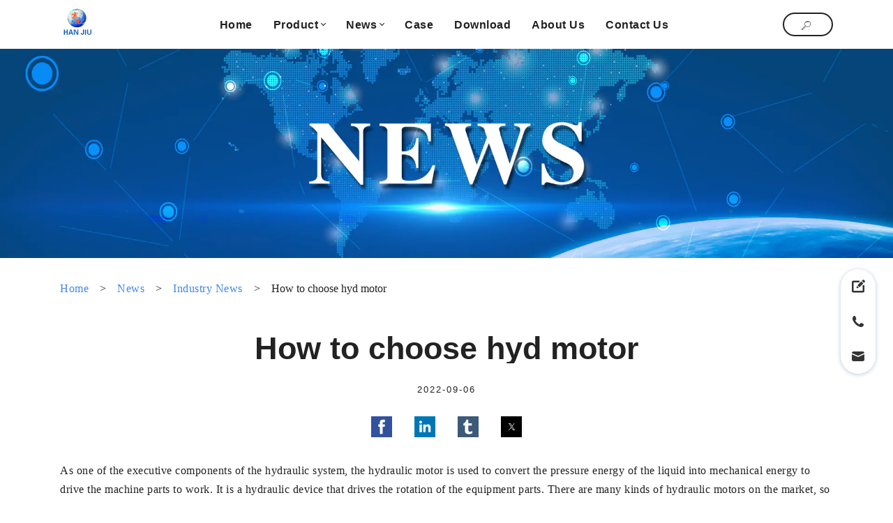

--- FILE ---
content_type: text/html
request_url: https://www.hjhydraulic.com/how_to_choose_hyd_motor.html
body_size: 93531
content:
<!DOCTYPE html>
<html amp>
<head>
<meta charset="UTF-8">
<meta http-equiv="X-UA-Compatible" content="IE=edge">
<meta name="generator" content="leadscloud, leadscloud.com">
<meta name="viewport" content="width=device-width,initial-scale=1,minimum-scale=1">
<link rel="icon" href="images/favicon.ico" type="image/x-icon">
<link as="script" href="https://cdn.ampproject.org/v0.js" rel="preload">
<title>How to choose hyd motor,Shijiazhuang Hanjiu Technology Co.,Ltd</title>
<link rel="canonical" href="how_to_choose_hyd_motor.html">
<style amp-boilerplate>body{-webkit-animation:-amp-start 8s steps(1,end) 0s 1 normal both;-moz-animation:-amp-start 8s steps(1,end) 0s 1 normal both;-ms-animation:-amp-start 8s steps(1,end) 0s 1 normal both;animation:-amp-start 8s steps(1,end) 0s 1 normal both}@-webkit-keyframes -amp-start{from{visibility:hidden}to{visibility:visible}}@-moz-keyframes -amp-start{from{visibility:hidden}to{visibility:visible}}@-ms-keyframes -amp-start{from{visibility:hidden}to{visibility:visible}}@-o-keyframes -amp-start{from{visibility:hidden}to{visibility:visible}}@keyframes -amp-start{from{visibility:hidden}to{visibility:visible}}</style>
<noscript><style amp-boilerplate>body{-webkit-animation:none;-moz-animation:none;-ms-animation:none;animation:none}</style></noscript>
<style amp-custom>
.builder-sidebar{min-width:50%}.sidebar-left{margin-top:20px}.sidebar-left ul{list-style:none;text-align:center;padding-left:0}.sidebar-left ul li{margin-bottom:1rem}.sidebar-left ul a{color:#000}.sidebar-left ul a span{display:block;overflow:hidden;white-space:nowrap;text-overflow:ellipsis}#sidebar{background-color:#fff;max-width:50%}a,blockquote,div,figcaption,h1,h2,h3,h4,h5,h6,input,li,ol,p,span,textarea,ul{font:inherit}*{-webkit-box-sizing:border-box;box-sizing:border-box;outline:0}:focus{outline:0}body{position:relative;font-style:normal;line-height:1.7;color:#222;margin:0}section{background-color:#fff;background-position:50% 50%;background-repeat:no-repeat;background-size:cover;padding:30px 0}h1,h2,h3,h4,h5,h6{margin:0;padding:0}blockquote,li,p{letter-spacing:.5px;line-height:1.7}blockquote,ol,p,ul{margin-bottom:0;margin-top:0}a{cursor:pointer}a,a:hover{text-decoration:none}a.mbr-iconfont:hover{text-decoration:none}.display-1,.display-2,.display-4,.display-5,.display-7,h1,h2,h3,h4,h5,h6{word-break:break-word;word-wrap:break-word}b,strong{font-weight:700}blockquote{padding:10px 0 10px 20px;position:relative;border-left:3px solid}input:-webkit-autofill,input:-webkit-autofill:active,input:-webkit-autofill:focus,input:-webkit-autofill:hover{-webkit-transition-delay:9999s;transition-delay:9999s;-webkit-transition-property:background-color,color;-o-transition-property:background-color,color;transition-property:background-color,color}body,html{height:auto;min-height:100vh}.line-clamp-1{overflow:hidden;white-space:normal;text-overflow:ellipsis}@media (max-width:767px){.line-clamp-1{overflow:auto;white-space:initial;text-overflow:initial}}.line-clamp-2{overflow:hidden;display:-webkit-box;-webkit-box-orient:vertical;-webkit-line-clamp:2}.line-clamp-3{overflow:hidden;display:-webkit-box;-webkit-box-orient:vertical;-webkit-line-clamp:3}.share-box{margin:0 1rem}.breadcrumb-box{padding-bottom:0;background-color:transparent}.breadcrumb-box .breadcrumb{display:flex;flex-direction:row;justify-content:flex-start;align-items:center;background-color:transparent;flex-wrap:wrap}.breadcrumb-box .breadcrumb .breadcrumb-home{width:16px;height:16px;margin-right:1rem}.breadcrumb-box .breadcrumb>a>p{color:#4285f2;word-break:break-word}.breadcrumb-box .breadcrumb>a,.breadcrumb-box .breadcrumb>p,.breadcrumb-box .breadcrumb>span{margin-right:1rem}.breadcrumb-box .breadcrumb>span{word-break:break-word}.dropdown-custom{display:flex;flex-direction:row;justify-content:flex-start;align-items:center;flex-wrap:wrap;list-style:none;padding:0;font-size:13px;color:#222228;line-height:30px;position:relative;z-index:10;margin-bottom:1rem}.dropdown-custom li{padding:0 1rem}.dropdown-custom a{word-break:keep-all;position:relative;display:inline-block;line-height:0;font-size:0}.dropdown-custom a span{display:inline-block;max-width:190px;overflow:hidden;white-space:nowrap;text-overflow:ellipsis;font-size:14px;line-height:1.5}.dropdown-custom>li{margin-right:1rem;position:relative;margin-bottom:.8rem}.dropdown-custom>li>a{font-size:13px;color:#222228}.dropdown-custom>li.dropdown-custom-first-child>a:after{content:'';display:block;width:0;height:0;border-top:4px solid #7b98b6;border-left:4px solid transparent;border-right:4px solid transparent;border-bottom:4px solid transparent;position:absolute;top:50%;right:-1rem;margin-top:-2px}.dropdown-custom>li.dropdown-custom-first-child:hover>a:after{content:'';display:block;width:0;height:0;border-bottom:4px solid #7b98b6;border-left:4px solid transparent;border-right:4px solid transparent;border-top:4px solid transparent;position:absolute;top:50%;right:-1rem;margin-top:-6px}.dropdown-custom-second{white-space:nowrap;position:absolute;top:100%;left:0;background-color:#fff;color:#666;list-style:none;padding-left:0;display:none;flex-direction:column;justify-content:center;align-items:flex-start;border:1px solid #e8edf6;border-radius:2px;z-index:10}.dropdown-custom-second a{color:#666;position:relative;font-size:12px}.dropdown-custom-second>li{padding:.5rem 2rem .5rem 1rem}.dropdown-custom-second>li.dropdown-custom-second-child>a:after{content:'';display:block;width:0;height:0;border-left:4px solid #7b98b6;border-bottom:4px solid transparent;border-right:4px solid transparent;border-top:4px solid transparent;position:absolute;top:50%;right:-1rem;transform:translateY(-50%)}.dropdown-custom-third{white-space:nowrap;background-color:#fff;color:#666;list-style:none;padding-left:0;display:none;flex-direction:column;justify-content:center;align-items:flex-start;border-radius:2px}.dropdown-custom-third a{color:#666}.dropdown-custom-third li{padding:.5rem 1rem}.dropdown-custom-first>li.dropdown-custom-first-child:hover>.dropdown-custom-second{display:flex}.dropdown-custom-second>li:hover>a{color:#4285f2}.dropdown-custom-second>li.dropdown-custom-second-child:hover>.dropdown-custom-third{display:flex}.dropdown-custom-third>li:hover>a{color:#4285f2}@media (min-width:992px){.dropdown-custom-third{position:absolute;top:-1px;left:100%;padding:10px 0;border:1px solid #e8edf6}}.xhl-input-rich ul{display:block;list-style-type:disc;margin-block-start:1em;margin-block-end:1em;margin-inline-start:0;margin-inline-end:0;padding-inline-start:40px}.xhl-input-rich ol{display:block;list-style-type:decimal;margin-block-start:1em;margin-block-end:1em;margin-inline-start:0;margin-inline-end:0;padding-inline-start:40px}.xhl-input-rich li{display:list-item;list-style-type:inherit;text-align:-webkit-match-parent}.prenext{display:flex;flex-direction:column;justify-content:start}.prenext .news-next,.prenext .news-prev{font-size:1rem;color:#226bec;cursor:pointer}.prenext .news-next .prenext-con,.prenext .news-prev .prenext-con{justify-content:flex-start;display:flex;flex-direction:row;align-items:center}.prenext .news-next .prenext-con>p,.prenext .news-prev .prenext-con>p{line-height:1;margin-right:10px}.prenext .news-next .prenext-con>a,.prenext .news-prev .prenext-con>a{display:inherit}.prenext .news-next .prenext-con>a>span,.prenext .news-prev .prenext-con>a>span{color:#226bec;font-size:1rem;display:inline-block}.template-select-active,.template-select-hover{position:relative;cursor:pointer}.template-select-active:after,.template-select-hover:after{content:'';display:block;width:100%;height:100%;box-sizing:border-box;position:absolute;top:0;left:0}.template-select-hover:after{border:3px solid rgba(66,133,242,.6)}.template-select-active:after{border:3px solid #4285f2}h1{font-weight:700}.h2Bold{font-weight:700}.target-anchor{position:absolute;top:-72px;left:0}.container{word-break:break-word}#menu-0 .navbar-fixed-top{position:relative}.nav-box>li.c_c_j .li-none a>.xhl-input-title{max-width:100%}.cid-rEXgjDidpd{background-color:#fff;overflow:visible}.cid-rEXgjDidpd .navbar{background:#fff}@media (max-width:768px){.cid-rEXgjDidpd .navbar-brand .navbar-logo amp-img,.cid-rEXgjDidpd .navbar-brand .navbar-logo img{object-fit:contain}}@media (max-width:991px){.cid-rEXgjDidpd .navbar .navbar-collapse{background:#fff}}.cid-rEXgjDidpd .nav-link{margin:0 .5rem;padding:0}.cid-rEXgjDidpd .dropdown-item.active,.cid-rEXgjDidpd .dropdown-item:active{background-color:transparent}.cid-rEXgjDidpd .dropdown-menu{background:#fff;border-radius:5px;padding:10px 0 10px 0}.cid-rEXgjDidpd .hamburger span{background-color:#4a4a4a}.cid-rEXgjDidpd .builder-sidebar{background-color:#fff}.cid-rEXgjDidpd .iconfont-wrapper{height:1.3rem;width:1.3rem;display:inline-block}.cid-rEXgjDidpd .iconfont-wrapper .amp-iconfont{vertical-align:middle;font-size:1.3rem;width:1.3rem}.cid-rEXgjDidpd .dropdown-toggle::after,.cid-rEXgjDidpd .link.dropdown-toggle:after{display:inline-block;width:5px;height:5px;margin-left:.5rem;margin-top:-.25rem;vertical-align:.255em;content:'';border:1px solid;border-left:none;border-top:none;transform:rotate(45deg)}.cid-rEXgjDidpd .dropdown-menu .dropdown-toggle::after{border:1px solid;border-left:none;border-top:none;transform:rotate(45deg);width:5px;height:5px}.cid-rEXgjDidpd .nav-dropdown .dropdown-menu .dropdown-item{justify-content:flex-start;padding:0}.cid-rEXgjDidpd .dropdown-item{margin:5px 20px;width:auto}.cid-rEXgjDidpd .nav-item .dropdown-item:hover,.cid-rEXgjDidpd .nav-item:hover .nav-link{color:#3db166}.cid-rEXgjDidpd .dropdown-menu a,.cid-rEXgjDidpd .nav-link{position:relative;z-index:22}.cid-rEXgjDidpd .nav-item{position:relative;z-index:22}.cid-rEXgjDidpd .nav-item .dropdown-menu a:before,.cid-rEXgjDidpd .nav-item .nav-link:before{content:'';display:block;pointer-events:none;position:absolute;bottom:0;left:0;z-index:1;opacity:.2;height:40%;right:0;background-color:#3db166;transform-origin:right top;transform:scale(0,1);transition:transform .2s ease-out}.cid-rEXgjDidpd .dropdown-menu a:hover:before,.cid-rEXgjDidpd .nav-item:hover .nav-link:before{transform-origin:left top;transform:scale(1,1)}.cid-rEXgjDidpd .btn{padding:10px 25px 7px;line-height:1;margin:0}.cid-rEXgjDidpd .btn-sm{white-space:nowrap}.nav-box{display:flex;flex-direction:row;justify-content:flex-end;align-items:center;list-style:none;flex-wrap:wrap;padding-left:0}.nav-box>li.cm_js{margin-right:.9rem;position:relative;max-width:120px}.nav-box>li.cm_js:last-child{margin-right:0}.nav-box>li.cm_js .arrowUp{display:block;width:5px;height:5px;border-top:1px solid #222;border-left:1px solid #222;margin:0 0 0 .3em;transform:rotate(-135deg);transition:all .3s ease;margin-top:-2.5px}.nav-box>li.cm_js a{color:#222;font-family:'DM Sans',sans-serif;line-height:1.7;font-weight:600;position:relative;display:inline-block;max-width:400px;font-size:16px}.nav-box>li.cm_js a:hover{color:#3db166}.nav-box>li.cm_js a:hover:after{content:'';display:inline-block;width:100%;height:10px;background-color:#3db166;transform:scale(1,1)}.nav-box>li.cm_js a:after{content:'';display:inline-block;width:100%;height:10px;position:absolute;bottom:0;left:0;opacity:.2;pointer-events:none;transform-origin:left top;transform:scale(0,1);transition:transform .2s ease-out}.nav-box>li.cm_js>ul{position:absolute;padding-left:0;top:1.5em;z-index:1;list-style:none;background-color:#fff;border-radius:5px;padding:10px 20px;margin-left:-20px;display:none;max-height:calc(100vh - 100px);overflow-y:auto;height:auto;width:auto;max-width:400px;min-width:300px}.nav-box>li.cm_js>ul .li-none{white-space:nowrap;margin-bottom:10px;max-width:400px}.nav-box>li.cm_js>ul .li-none>a>div{overflow:hidden;white-space:normal;text-overflow:ellipsis;width:100%;font-weight:500}.nav-box>li.cm_js>ul .li-none:last-child{margin-bottom:0}.nav-box>li.cm_js:hover>ul{display:block}.nav-box>li.cm_js:hover .arrowUp{display:block;width:5px;height:5px;border-top:1px solid #222;border-left:1px solid #222;transform:rotate(45deg)}.nav-box>li.c_c_j{display:flex;align-items:center;margin:0 15px}.nav-box>li.c_c_j a>.xhl-input-title{max-width:100px;overflow:hidden;display:-webkit-box;-webkit-box-orient:vertical;-webkit-line-clamp:2}.ampstart-btn.hamburger{position:absolute;top:50%;right:15px;margin-left:auto;height:20px;width:30px;background:0 0;border:none;cursor:pointer;z-index:1000;margin-top:-10px}@media (max-width:991px){.navbar-buttons{position:absolute;top:50%;right:50px;transform:translateY(-50%)}.navbar-buttons .btn-info-outline{border:none}.cid-rEXgjDidpd .btn{padding:10px}.product-header{position:sticky}}@media (max-width:991px){.display-4 .mbr-iconfont-btn{font-size:1.1rem;width:1.1rem}}section.menu{min-height:70px;overflow:visible;padding:0;z-index:11}.banner-single{padding:0;width:100%;max-width:1920px;color:#fff}.banner-single .header2-bg{width:100%;height:auto}@media (max-width:992px){.banner-text{font-size:2rem}.section.menu{min-height:77px}}.social__wrap{display:flex;flex-direction:row;justify-content:flex-start;align-items:center;padding-left:0;list-style:none}.social__wrap li{width:18px;height:18px;margin-right:10px}.video-text{padding-top:1rem}.cid-s5fwBPSxxQ{padding-top:50px;padding-bottom:50px;background-color:#444}.cid-s5fwBPSxxQ .social-wrap a{text-decoration:none}.cid-s5fwBPSxxQ .social .iconfont-wrapper{display:inline-flex;padding:7px;height:32px;width:32px;text-align:center;align-items:center}.cid-s5fwBPSxxQ .social .iconfont-wrapper span.amp-iconfont{color:#fff;font-size:18px}.cid-s5fwBPSxxQ .social .iconfont-wrapper:hover{border-radius:50%;background-color:#fff}.cid-s5fwBPSxxQ .social .iconfont-wrapper:hover span.amp-iconfont{color:#444}.cid-s5fwBPSxxQ .group-title,.cid-s5fwBPSxxQ .mbr-section-title{margin-bottom:20px}.cid-s5fwBPSxxQ .social__wrap{margin-top:20px}@media (max-width:992px){.cid-s5fwBPSxxQ .about__footer,.cid-s5fwBPSxxQ .items-col{margin-bottom:30px}}.cid-s5fwBPSxxQ .group-title{color:#fff}.cid-s5fwBPSxxQ .item,.cid-s5fwBPSxxQ .items{color:#d8d8d8;display:inline-block}.cid-s5fwBPSxxQ .mbr-text{color:#d8d8d8}.cid-s5fwBPSxxQ .mbr-section-title{color:#fff}@media (max-width:767px){.social__wrap{justify-content:center}}@media (max-width:992px){.video-text{padding-bottom:1rem}}.cid-s4M5gx5GC9{padding-top:0;padding-bottom:0;background-color:#444}.cid-s4M5gx5GC9 .footer-container{padding:20px 15px 10px;min-height:65px}.cid-s4M5gx5GC9 .border_top{border-top:1px solid #222;width:100%}@media (max-width:768px){.cid-s4M5gx5GC9 .footer-container{justify-content:center;flex-direction:column;flex-wrap:wrap;height:100%}.cid-s4M5gx5GC9 .link-items{margin-bottom:10px}}.cid-s4M5gx5GC9 .copyright{color:#d8d8d8}.cid-s4M5gx5GC9 .copyright a{color:#d8d8d8}.cid-s4M5gx5GC9 .copyright a:hover{text-decoration:underline}.footer-data{display:inline-block;word-break:break-word}.footer-data a{color:#d8d8d8}.footer-data a:hover{text-decoration:underline}.right-sidebar-container{position:fixed;width:50px;right:25px;top:60%;transform:translateY(-50%);z-index:9990}.right-sidebar-container #scrollToTopButtonNew{background:#fff;box-shadow:0 1px 6px 0 #bec8db;border-radius:24px;display:block;text-align:center;z-index:9990;width:48px;height:48px;cursor:pointer;bottom:10px;right:10px;padding:10px;border:none}.right-sidebar-container #scrollToTopButtonNew:hover svg path{fill-opacity:.6}.right-sidebar-container .right-sidebar{margin-top:10px;background:#fff;box-shadow:0 1px 6px 0 #bec8db;border-radius:25px;list-style:none;display:flex;flex-direction:column;justify-content:center;padding:0}.right-sidebar-container .right-sidebar li{width:50px;height:50px;line-height:60px;text-align:center;margin:0}.right-sidebar-container .right-sidebar li:hover a svg path{fill-opacity:.6}@media (min-width:769px){.right-sidebar-container .right-sidebar .chatMessage{display:none}}.mbr-section-title{margin:0;padding:0;font-style:normal;line-height:1;width:100%}.mbr-section-subtitle{line-height:1;width:100%}.mbr-text{font-style:normal;line-height:1;width:100%}.mbr-white{color:#fff}.mbr-black{color:#000}.align-left{text-align:left}.align-left .list-item{justify-content:flex-start}.align-center{text-align:center}.align-center .list-item{justify-content:center}.align-right{text-align:right}.align-right .list-item{justify-content:flex-end}@media (max-width:767px){.align-center,.align-left,.align-right{text-align:center}.align-center .list-item,.align-left .list-item,.align-right .list-item{justify-content:center}}.mbr-light{font-weight:300}.mbr-regular{font-weight:400}.mbr-semibold{font-weight:500}.mbr-bold{font-weight:700}.icons-list a{margin:0 1rem 0 0}.icons-list a:last-child{margin:0}.mbr-figure{align-self:center}.hidden{visibility:hidden}.super-hide{display:none}.inactive{-webkit-user-select:none;-moz-user-select:none;-ms-user-select:none;user-select:none;pointer-events:none;-webkit-user-drag:none;user-drag:none}.mbr-overlay{position:absolute;bottom:0;left:0;right:0;top:0;z-index:0}.map-placeholder{display:none}.google-map,.google-map iframe{position:relative;width:100%;height:400px}@media (max-width:992px){.google-map,.google-map iframe{padding:0;margin:0}}amp-img{width:100%}amp-img img{max-height:100%;max-width:100%}img.mbr-temp{width:100%}.rounded{border-radius:50%}.is-builder .nodisplay+img[async],.is-builder .nodisplay+img[decoding=async],.is-builder amp-img>a+img[async],.is-builder amp-img>a+img[decoding=async]{display:none}html:not(.is-builder) amp-img>a{position:absolute;top:0;bottom:0;left:0;right:0;z-index:1}.is-builder .temp-amp-sizer{position:absolute}.is-builder amp-vimeo .temp-amp-sizer,.is-builder amp-youtube .temp-amp-sizer{position:static}.mobirise-spinner{position:absolute;top:50%;left:40%;margin-left:10%;-webkit-transform:translate3d(-50%,-50%,0);z-index:4}.mobirise-spinner em{width:24px;height:24px;background:#3ac;border-radius:100%;display:inline-block;-webkit-animation:slide 1s infinite}.mobirise-spinner em:nth-child(1){-webkit-animation-delay:.1s}.mobirise-spinner em:nth-child(2){-webkit-animation-delay:.2s}.mobirise-spinner em:nth-child(3){-webkit-animation-delay:.3s}@-moz-keyframes slide{0%{-webkit-transform:scale(1)}50%{opacity:.3;-webkit-transform:scale(2)}100%{-webkit-transform:scale(1)}}@-webkit-keyframes slide{0%{-webkit-transform:scale(1)}50%{opacity:.3;-webkit-transform:scale(2)}100%{-webkit-transform:scale(1)}}@-o-keyframes slide{0%{-webkit-transform:scale(1)}50%{opacity:.3;-webkit-transform:scale(2)}100%{-webkit-transform:scale(1)}}@keyframes slide{0%{-webkit-transform:scale(1)}50%{opacity:.3;-webkit-transform:scale(2)}100%{-webkit-transform:scale(1)}}.mobirise-loader .amp-active>div{display:none}.iconfont-wrapper{display:inline-block}.mbr-flex{display:flex}.flex-wrap{flex-wrap:wrap}.mbr-jc-s{justify-content:flex-start}.mbr-jc-c{justify-content:center}.mbr-jc-e{justify-content:flex-end}.mbr-row-reverse{flex-direction:row-reverse}.mbr-column{flex-direction:column}amp-img,img{height:100%;width:100%}.hidden-slide{display:none}.visible-slide{display:flex}.container,.container-fluid,section{position:relative;word-wrap:break-word}.mbr-fullscreen .mbr-overlay{min-height:100vh}.mbr-fullscreen{display:flex;align-items:center;height:100vh;min-height:100vh;padding:3rem 0}.container{padding:0 1rem;width:100%;margin-right:auto;margin-left:auto}@media (max-width:767px){.container{max-width:540px}}@media (min-width:768px){.container{max-width:720px}}@media (min-width:992px){.container{max-width:960px}}@media (min-width:1200px){.container{max-width:1140px}}.container-fluid{width:100%;padding:0 1rem}.btn{position:relative;font-weight:700;margin:10px .8rem;border:2px solid;font-style:normal;white-space:normal;transition:all .5s ease-in-out;display:inline-flex;align-items:center;justify-content:center;word-break:break-word;overflow:hidden;line-height:1.6em;letter-spacing:2px}.btn-form{padding:1rem 2rem}.btn-form:hover{cursor:pointer}.btn{padding:10px 35px;border-radius:25px}.btn-sm{padding:5px 32px;border-radius:25px}.btn-md{padding:10px 35px;border-radius:25px}.btn-md:hover{transform:scale(1.1)}.btn-lg{padding:12px 24px;border-radius:50px}.btn-lg:hover{transform:scale(1.1)}form .btn,form .mbr-section-btn{margin:0}.note-popover .btn:after{display:none}.mbr-section-btn{margin:0 -.8rem;font-size:0}nav .mbr-section-btn{margin-left:0;margin-right:0}.btn .mbr-iconfont,.btn.btn-md .mbr-iconfont{cursor:pointer;margin:0 5px 0 0}.btn-sm .mbr-iconfont{margin:0 5px 0 0}[type=submit]{-webkit-appearance:none}.menu-container{display:flex;-webkit-box-pack:justify;-ms-flex-pack:justify;justify-content:space-between;align-items:center;min-height:70px}@media (max-width:991px){.menu-container{max-width:100%;padding:0 2rem}}@media (max-width:767px){.menu-container{padding:0 1rem}}.navbar{z-index:100;width:100%;position:absolute}.navbar-fixed-top{position:fixed;top:0}.navbar-brand{display:flex;align-items:center;word-break:break-word;z-index:1}@media (max-width:767px){.navbar-logo amp-img{max-height:50px}}.navbar-caption-wrap{display:flex}.navbar .navbar-collapse{display:flex;-ms-flex-preferred-size:auto;flex-basis:auto;align-items:center;justify-content:center;padding:5px;flex:1}@media (max-width:991px){.navbar .navbar-collapse{display:none;position:absolute;top:0;right:0;height:100vh;padding:70px 2rem 1rem;z-index:1}}@media (max-width:991px){.navbar.opened .navbar-collapse.collapsing,.navbar.opened .navbar-collapse.show{display:block}.is-builder .navbar-collapse{position:fixed}}.navbar-nav{list-style-type:none;display:flex;flex-wrap:wrap;padding-left:0;min-width:10rem}@media (max-width:991px){.navbar-nav{flex-direction:column}}.navbar-nav .mbr-iconfont{margin:0 .2rem 0 0}.nav-item{word-break:break-all}.nav-link{display:flex;align-items:center;justify-content:center}.nav-link,.navbar-caption{transition:all .2s;letter-spacing:1px}.nav-dropdown .dropdown-menu{min-width:10rem;position:absolute;left:0;padding:1.25rem 0}.nav-dropdown .dropdown-menu .dropdown-item{line-height:1.7;display:flex;justify-content:center;align-items:center;padding:0;white-space:nowrap}.nav-dropdown .dropdown-menu .dropdown{position:relative}.dropdown-menu .dropdown:hover>.dropdown-menu{opacity:1;pointer-events:all}.nav-dropdown .dropdown-submenu{top:0;left:100%;margin:0}.nav-item.dropdown{position:relative}.nav-item.dropdown .dropdown-menu{opacity:0;pointer-events:none}.nav-item.dropdown:hover>.dropdown-menu{opacity:1;pointer-events:all}.link.dropdown-toggle:after{display:inline-block;width:5px;height:5px;margin-left:.5rem;margin-top:-.25rem;vertical-align:.255em;content:'';border:1px solid;border-left:none;border-top:none;transform:rotate(45deg)}.navbar .dropdown.open>.dropdown-menu{display:block}@media (max-width:991px){.is-builder .nav-dropdown .dropdown-menu{position:relative}.nav-dropdown .dropdown-submenu{left:0}.nav-dropdown .dropdown-menu .dropdown-item{padding:.25rem 1.5rem;margin:0;justify-content:center}.nav-dropdown .dropdown-menu .dropdown-item:after{right:auto}.navbar.opened .dropdown-menu{top:0}}.navbar-buttons{display:flex;flex-wrap:wrap;align-items:center;justify-content:center}@media (max-width:991px){.navbar-buttons{flex-direction:column}}.menu-social-list{display:flex;align-items:center;justify-content:center;flex-wrap:wrap}.menu-social-list a{margin:0 .5rem}.menu-social-list a span{font-size:1rem}button.navbar-toggler{position:absolute;right:20px;top:25px;width:31px;height:20px;cursor:pointer;transition:all .2s;align-self:center}.hamburger span{position:absolute;right:0;width:30px;height:2px;border-right:5px}.hamburger span:nth-child(1){top:0;transition:all .2s}.hamburger span:nth-child(2){top:8px;transition:all .15s}.hamburger span:nth-child(3){top:8px;transition:all .15s}.hamburger span:nth-child(4){top:16px;transition:all .2s}nav.opened .navbar-toggler:not(.hide) .hamburger span:nth-child(1){top:8px;width:0;opacity:0;right:50%;transition:all .2s}nav.opened .navbar-toggler:not(.hide) .hamburger span:nth-child(2){transform:rotate(45deg);transition:all .25s}nav.opened .navbar-toggler:not(.hide) .hamburger span:nth-child(3){transform:rotate(-45deg);transition:all .25s}nav.opened .navbar-toggler:not(.hide) .hamburger span:nth-child(4){top:8px;width:0;opacity:0;right:50%;transition:all .2s}@media (min-width:992px){.ampstart-btn,amp-sidebar{display:none}.dropdown-menu .dropdown-toggle:after{content:'';border:1px solid;border-left:none;border-top:none;transform:rotate(45deg);width:5px;height:5px;margin-left:.3rem;margin-top:-.3077em;position:absolute;right:1.1538em;top:50%}}.close-sidebar{width:30px;height:30px;position:relative;cursor:pointer;background-color:transparent;border:none}.close-sidebar span{position:absolute;left:0;width:30px;height:2px;border-right:5px}.close-sidebar span:nth-child(1){transform:rotate(-45deg)}.close-sidebar span:nth-child(2){transform:rotate(45deg)}.builder-sidebar{position:relative;height:100vh;min-width:10rem;z-index:1030;padding:1rem 2rem;max-width:20rem}.builder-sidebar .dropdown:hover>.dropdown-menu{position:relative;text-align:center}section.sidebar-open:before{content:'';position:fixed;top:0;bottom:0;right:0;left:0;background-color:rgba(0,0,0,.2);z-index:1040}.is-builder section.horizontal-menu .ampstart-btn{display:none}.is-builder section.horizontal-menu .dropdown-menu{z-index:auto;opacity:1;pointer-events:auto}.is-builder .menu{overflow:visible}.card-title{margin:0}.card{position:relative;background-color:transparent;border:none;border-radius:0;width:100%;padding:0 1rem}@media (max-width:767px){.card:not(.last-child){padding-bottom:2rem}}.card .card-img{width:auto;border-radius:0}.card .card-wrapper{height:100%}@media (max-width:767px){.card .card-wrapper{flex-direction:column}}.card img{height:100%;-o-object-fit:cover;object-fit:cover;-o-object-position:center;object-position:center}.card-inner,.items-list{display:flex;flex-direction:column}.items-list{list-style-type:none;padding:0}.items-list .list-item{padding:1rem 2rem}.card-head{padding:1.5rem 2rem}.card-price-wrap{padding:1rem 2rem}.card-button{padding:1rem;margin:0}.timeline-wrap{position:relative}.timeline-wrap .iconBackground{position:absolute;left:50%;width:20px;height:20px;line-height:30px;text-align:center;border-radius:50%;font-size:30px;display:inline-block;background-color:#232323;top:20px;margin:0 0 0 -10px}@media (max-width:767px){.timeline-wrap .iconBackground{left:0}}.separline{position:relative}@media (max-width:767px){.separline:not(.last-child){padding-bottom:2rem}}.separline:before{position:absolute;content:'';width:2px;background-color:#232323;left:calc(50% - 1px);height:calc(100% - 20px);top:40px}@media (max-width:767px){.separline:before{left:0}}.gallery-img-wrap{position:relative;height:100%}.gallery-img-wrap:hover{cursor:pointer}.gallery-img-wrap:hover .caption-on-hover,.gallery-img-wrap:hover .icon-wrap{opacity:1}.gallery-img-wrap:hover:after{opacity:.5}.gallery-img-wrap amp-img{height:100%}.gallery-img-wrap:after{content:'';position:absolute;top:0;bottom:0;left:0;right:0;background:#000;opacity:0;transition:opacity .3s;pointer-events:none}.gallery-img-wrap .icon-wrap,.gallery-img-wrap .img-caption{z-index:3;pointer-events:none;position:absolute}.gallery-img-wrap .caption-on-hover,.gallery-img-wrap .icon-wrap{opacity:0;transition:opacity .3s}.gallery-img-wrap .icon-wrap{left:50%;top:50%;transform:translate(-50%,-50%);background-color:#fff;padding:.5rem;border-radius:50%}.gallery-img-wrap .amp-iconfont{color:#000;font-size:1rem;width:1rem;display:block}.gallery-img-wrap .img-caption{left:0;right:0}.gallery-img-wrap .img-caption.caption-top{top:0}.gallery-img-wrap .img-caption.caption-bottom{bottom:0}.gallery-img-wrap .img-caption:not(.caption-on-hover):after{content:'';position:absolute;top:0;left:0;right:0;height:100%;transition:opacity .3s;z-index:-1;pointer-events:none}@media (max-width:767px){.gallery-img-wrap .icon-wrap,.gallery-img-wrap:after,.gallery-img-wrap:hover:after{display:none}.gallery-img-wrap .caption-on-hover{opacity:1}}.is-builder .gallery-img-wrap .icon-wrap,.is-builder .gallery-img-wrap .img-caption>*{pointer-events:all}.amp-carousel-button,.dots-wrapper .dots span{transition:all .4s;cursor:pointer;outline:0}.amp-carousel-button{border-radius:50%;border:10px transparent solid;transform:scale(1.5) translateY(-50%);height:45px;width:45px}.amp-carousel-button:hover{opacity:1}.amp-carousel-button-next{background-position:75% 50%}.amp-carousel-button-prev{background-position:25% 50%}.dots-wrapper .dots{margin:4px 8px;display:inline-block}.dots-wrapper .dots span{border-radius:12px;display:block;height:24px;width:24px;border:10px solid #ccc}.dots-wrapper .dots span.current{width:40px}button.btn-img{cursor:pointer}.is-builder .preview button.btn-img{opacity:.5;position:relative;pointer-events:none}.lightbox,amp-image-lightbox{background:rgba(0,0,0,.8);display:flex;flex-wrap:wrap;align-items:center;justify-content:center;width:100%;height:100%;overflow:auto}.lightbox a.control,amp-image-lightbox a.control{position:absolute;cursor:default;top:0;right:0}.lightbox .close,amp-image-lightbox .close{background:0 0;border:none;position:absolute;top:15px;right:25px;width:32px;height:32px;cursor:pointer;z-index:1000}.lightbox .close:after,.lightbox .close:before,amp-image-lightbox .close:after,amp-image-lightbox .close:before{position:absolute;top:0;right:15px;content:' ';height:32px;width:2px;background-color:#fff}.lightbox .close:before,amp-image-lightbox .close:before{transform:rotate(45deg)}.lightbox .close:after,amp-image-lightbox .close:after{transform:rotate(-45deg)}.lightbox .video-block,amp-image-lightbox .video-block{width:100%}div[submit-error]>*,div[submit-success]>*{padding:1rem;margin-bottom:1rem}.form-block{z-index:1;background-color:transparent;padding:60px;position:relative;overflow:hidden}.form-block .mbr-overlay{z-index:-1}@media (max-width:991px){.form-block{padding:30px}}form input,form select,form textarea{padding:.375rem .75rem;line-height:1.6;width:100%;background:#fff;border-width:1px;border-style:solid;border-color:#ced4da;border-radius:5px;color:#495057}form input[type=checkbox],form input[type=radio]{border:none;background:0 0;width:auto}form .field{padding-bottom:1rem;padding-top:1rem}form textarea.field-input{height:120px}form .fieldset{display:flex;justify-content:center;flex-wrap:wrap;align-items:center}textarea[type=hidden]{display:none}.form-check{margin-bottom:0}.form-check-label{padding-left:0}.form-check-input{position:relative;margin:4px}.form-check-inline{display:-webkit-inline-box;display:-ms-inline-flexbox;display:inline-flex;-webkit-box-align:center;-ms-flex-align:center;align-items:center;padding-left:0;margin-right:.75rem}.mbr-form-row,.mbr-row{display:-webkit-box;display:-ms-flexbox;display:flex;-ms-flex-wrap:wrap;flex-wrap:wrap;margin-left:-1rem;margin-right:-1rem}.mbr-form-row{margin-left:-.5rem;margin-right:-.5rem}.mbr-form-row>[class*=mbr-col]{padding-left:.5rem;padding-right:.5rem}@media (max-width:767px){.mbr-col,.mbr-col-auto{padding-right:1rem;padding-left:1rem}.mbr-col-sm-12{-ms-flex:0 0 100%;-webkit-box-flex:0;flex:0 0 100%;max-width:100%;padding-right:1rem;padding-left:1rem}}@media (min-width:768px){.mbr-col,.mbr-col-auto{padding-right:1rem;padding-left:1rem}.mbr-col-md-2{-ms-flex:0 0 16.66666667%;-webkit-box-flex:0;flex:0 0 16.66666667%;max-width:16.66666667%;padding-right:1rem;padding-left:1rem}.mbr-col-md-3{-ms-flex:0 0 25%;-webkit-box-flex:0;flex:0 0 25%;max-width:25%;padding-right:1rem;padding-left:1rem}.mbr-col-md-4{-ms-flex:0 0 33.33333333%;-webkit-box-flex:0;flex:0 0 33.33333333%;max-width:33.33333333%;padding-right:1rem;padding-left:1rem}.mbr-col-md-5{-ms-flex:0 0 41.66666667%;-webkit-box-flex:0;flex:0 0 41.66666667%;max-width:41.66666667%;padding-right:1rem;padding-left:1rem}.mbr-col-md-6{-ms-flex:0 0 50%;-webkit-box-flex:0;flex:0 0 50%;max-width:50%;padding-right:1rem;padding-left:1rem}.mbr-col-md-7{-ms-flex:0 0 58.33333333%;-webkit-box-flex:0;flex:0 0 58.33333333%;max-width:58.33333333%;padding-right:1rem;padding-left:1rem}.mbr-col-md-8{-ms-flex:0 0 66.66666667%;-webkit-box-flex:0;flex:0 0 66.66666667%;max-width:66.66666667%;padding-right:1rem;padding-left:1rem}.mbr-col-md-10{-ms-flex:0 0 83.33333333%;-webkit-box-flex:0;flex:0 0 83.33333333%;max-width:83.33333333%;padding-right:1rem;padding-left:1rem}.mbr-col-md-12{-ms-flex:0 0 100%;-webkit-box-flex:0;flex:0 0 100%;max-width:100%;padding-right:1rem;padding-left:1rem}}.mbr-col{-ms-flex:1 1 auto;-webkit-box-flex:1;flex:1 1 auto;max-width:100%}.mbr-col-auto{-ms-flex:0 0 auto;flex:0 0 auto;width:auto}@media (min-width:992px){.mbr-col,.mbr-col-auto{padding-right:1rem;padding-left:1rem}.mbr-col-lg-2{-ms-flex:0 0 16.66666667%;-webkit-box-flex:0;flex:0 0 16.66666667%;max-width:16.66666667%;padding-right:1rem;padding-left:1rem}.mbr-col-lg-3{-ms-flex:0 0 25%;-webkit-box-flex:0;flex:0 0 25%;max-width:25%;padding-right:1rem;padding-left:1rem}.mbr-col-lg-4{-ms-flex:0 0 33.33333333%;-webkit-box-flex:0;flex:0 0 33.33333333%;max-width:33.33333333%;padding-right:1rem;padding-left:1rem}.mbr-col-lg-5{-ms-flex:0 0 41.66666667%;-webkit-box-flex:0;flex:0 0 41.66666667%;max-width:41.66666667%;padding-right:1rem;padding-left:1rem}.mbr-col-lg-6{-ms-flex:0 0 50%;-webkit-box-flex:0;flex:0 0 50%;max-width:50%;padding-right:1rem;padding-left:1rem}.mbr-col-lg-7{-ms-flex:0 0 58.33333333%;-webkit-box-flex:0;flex:0 0 58.33333333%;max-width:58.33333333%;padding-right:1rem;padding-left:1rem}.mbr-col-lg-8{-ms-flex:0 0 66.66666667%;-webkit-box-flex:0;flex:0 0 66.66666667%;max-width:66.66666667%;padding-right:1rem;padding-left:1rem}.mbr-col-lg-9{-ms-flex:0 0 75%;-webkit-box-flex:0;flex:0 0 75%;max-width:75%;padding-right:1rem;padding-left:1rem}.mbr-col-lg-10{-ms-flex:0 0 83.33333333%;-webkit-box-flex:0;flex:0 0 83.33333333%;max-width:83.33333333%;padding-right:1rem;padding-left:1rem}.mbr-col-lg-12{-ms-flex:0 0 100%;-webkit-box-flex:0;flex:0 0 100%;max-width:100%;padding-right:1rem;padding-left:1rem}}@media (min-width:992px){.lg-pb{padding-bottom:3rem}}@media (max-width:991px){.md-pb{padding-bottom:2rem}}.mbr-pt-1,.mbr-py-1{padding-top:.5rem}.mbr-pb-1,.mbr-py-1{padding-bottom:.5rem}.mbr-px-1{padding-left:.5rem;padding-right:.5rem}.mbr-p-1{padding:.5rem}.mbr-pt-2,.mbr-py-2{padding-top:1rem}.mbr-pb-2,.mbr-py-2{padding-bottom:1rem}.mbr-px-2{padding-left:1rem;padding-right:1rem}.mbr-p-2{padding:1rem}.mbr-pt-3,.mbr-py-3{padding-top:1.5rem}.mbr-pb-3,.mbr-py-3{padding-bottom:1.5rem}.mbr-px-3{padding-left:1.5rem;padding-right:1.5rem}.mbr-p-3{padding:1.5rem}.mbr-pt-4,.mbr-py-4{padding-top:2rem}.mbr-pb-4,.mbr-py-4{padding-bottom:2rem}.mbr-px-4{padding-left:2rem;padding-right:2rem}.mbr-p-4{padding:2rem}.mbr-pt-5,.mbr-py-5{padding-top:50px}.mbr-pb-5,.mbr-py-5{padding-bottom:50px}.mbr-px-5{padding-left:50px;padding-right:50px}.mbr-p-5{padding:50px}@media (max-width:991px){.mbr-p-3,.mbr-p-4,.mbr-p-5{padding:1rem}.mbr-px-4,.mbr-px-5{padding-left:1rem;padding-right:1rem}.mbr-py-4,.mbr-py-5{padding-top:1rem;padding-bottom:1rem}}.mbr-ml-auto{margin-left:auto}.mbr-mr-auto{margin-right:auto}.mbr-m-auto{margin:auto}#scrollToTopMarker{position:absolute;width:0;height:0;top:300px}#scrollToTopButton{background:rgba(0,0,0,.1);display:block;position:fixed;text-align:center;z-index:5000;width:45px;height:45px;cursor:pointer;bottom:10px;right:10px;padding:10px;padding-top:20px;border:none;border-radius:50%;transition:color .3s,background-color .3s,opacity .3s}#scrollToTopButton a:after{content:'';display:inline-block;box-sizing:content-box;border-top:3px solid;border-right:3px solid;height:8px;width:8px;transition:all .3s;transform:rotate(-45deg)}.is-builder #scrollToTopButton{right:30px}.btn-sm.btn-white-outline:hover{color:#fff;background-color:transparent}.mbr-section-title,.mbr-text{letter-spacing:0}.mbr-section-subtitle{letter-spacing:2px}body{font-family:DM Sans}blockquote{border-color:#3db166}div[submit-success]{background:#66a4e3}div[submit-error]{background:#fea2a7}.display-1{font-family:'DM Sans',sans-serif;font-size:4.375rem;line-height:1}.display-2{font-family:'DM Sans',sans-serif;font-size:2.8rem;line-height:1.2}.display-4{font-family:'DM Sans',sans-serif;font-size:.81rem;line-height:1.7}.display-5{font-family:'DM Sans',sans-serif;font-size:2.25rem;line-height:1}.display-6{font-family:'DM Sans',sans-serif;font-size:1.25rem;line-height:1.7}.display-7{font-family:'DM Sans',sans-serif;font-size:1rem;line-height:1.7}.mbr-section-subtitle,.mbr-section-title{line-height:1}.form-block input,.form-block textarea{font-family:'DM Sans',sans-serif;font-size:1rem;line-height:1.7}@media (max-width:768px){.display-1{font-size:3.5rem;font-size:calc(2.18125rem + (4.375 - 2.18125) * ((100vw - 20rem)/ (48 - 20)));line-height:calc(1.4 * (2.18125rem + (4.375 - 2.18125) * ((100vw - 20rem)/ (48 - 20))))}.display-2{font-size:2.24rem;font-size:calc(1.63rem + (2.8 - 1.63) * ((100vw - 20rem)/ (48 - 20)));line-height:calc(1.4 * (1.63rem + (2.8 - 1.63) * ((100vw - 20rem)/ (48 - 20))))}.display-5{font-size:1.8rem;font-size:calc(1.4375rem + (2.25 - 1.4375) * ((100vw - 20rem)/ (48 - 20)));line-height:calc(1.4 * (1.4375rem + (2.25 - 1.4375) * ((100vw - 20rem)/ (48 - 20))))}}.display-1 .mbr-iconfont-btn{font-size:4.375rem;width:4.375rem}.display-2 .mbr-iconfont-btn{font-size:2.8rem;width:2.8rem}@media (min-width:992px){.display-4 .mbr-iconfont-btn{font-size:.81rem;width:.81rem}}.display-5 .mbr-iconfont-btn{font-size:2.25rem;width:2.25rem}.display-6 .mbr-iconfont-btn{font-size:1.25rem;width:1.25rem}.display-7 .mbr-iconfont-btn{font-size:1rem;width:1rem}.btn-secondary,.btn-secondary.active,.btn-secondary:active{background-color:#444;border-color:#444;color:#fff}.btn-secondary.focus,.btn-secondary:focus,.btn-secondary:hover{background-color:transparent;border-color:#444;color:#444}.btn-secondary.disabled,.btn-secondary:disabled{color:#fff;background-color:#444;border-color:#444}.btn-info,.btn-info.active,.btn-info:active{background-color:#222;border-color:#222;color:#fff}.btn-info.focus,.btn-info:focus,.btn-info:hover{background-color:transparent;border-color:#222;color:#222}.btn-info.disabled,.btn-info:disabled{color:#fff;background-color:#222;border-color:#222}.btn-success,.btn-success.active,.btn-success:active{background-color:#66a4e3;border-color:#66a4e3;color:#fff}.btn-success.focus,.btn-success:focus,.btn-success:hover{background-color:transparent;border-color:#66a4e3;color:#66a4e3}.btn-success.disabled,.btn-success:disabled{color:#fff;background-color:#66a4e3;border-color:#66a4e3}.btn-warning,.btn-warning.active,.btn-warning:active{background-color:#122947;border-color:#122947;color:#fff}.btn-warning.focus,.btn-warning:focus,.btn-warning:hover{background-color:transparent;border-color:#122947;color:#122947}.btn-warning.disabled,.btn-warning:disabled{color:#fff;background-color:#122947;border-color:#122947}.btn-danger,.btn-danger.active,.btn-danger:active{background-color:#fea2a7;border-color:#fea2a7;color:#fff}.btn-danger.focus,.btn-danger:focus,.btn-danger:hover{background-color:transparent;border-color:#fea2a7;color:#fea2a7}.btn-danger.disabled,.btn-danger:disabled{color:#fff;background-color:#fea2a7;border-color:#fea2a7}.btn-primary,.btn-primary.active,.btn-primary:active{background-color:#3db166;border-color:#3db166;color:#fff}.btn-primary.focus,.btn-primary:focus,.btn-primary:hover{background-color:transparent;border-color:#3db166;color:#3db166}.btn-primary.disabled,.btn-primary:disabled{color:#fff;background-color:#3db166;border-color:#3db166}.btn-black,.btn-black.active,.btn-black:active{background-color:#222;border-color:#222;color:#fff}.btn-black.focus,.btn-black:focus,.btn-black:hover{background-color:transparent;border-color:#222;color:#222}.btn-black.disabled,.btn-black:disabled{color:#fff;background-color:#222;border-color:#222}.btn-white,.btn-white.active,.btn-white:active{background-color:#fff;border-color:#fff;color:grey}.btn-white.focus,.btn-white:focus,.btn-white:hover{background-color:transparent;border-color:#fff;color:#fff}.btn-white.disabled,.btn-white:disabled{color:grey;background-color:#fff;border-color:#fff}.btn-primary-outline,.btn-primary-outline.active,.btn-primary-outline:active{background:0 0;border-color:#3db166;color:#3db166}.btn-primary-outline.focus,.btn-primary-outline:focus,.btn-primary-outline:hover{color:#fff;background-color:#3db166;border-color:#3db166}.btn-primary-outline.disabled,.btn-primary-outline:disabled{color:#fff;background-color:#3db166;border-color:#3db166}.btn-secondary-outline,.btn-secondary-outline.active,.btn-secondary-outline:active{background:0 0;border-color:#444;color:#444}.btn-secondary-outline.focus,.btn-secondary-outline:focus,.btn-secondary-outline:hover{color:#fff;background-color:#444;border-color:#444}.btn-secondary-outline.disabled,.btn-secondary-outline:disabled{color:#fff;background-color:#444;border-color:#444}.btn-info-outline,.btn-info-outline.active,.btn-info-outline:active{background:0 0;border-color:#222;color:#222}.btn-info-outline.focus,.btn-info-outline:focus,.btn-info-outline:hover{color:#fff;background-color:#222;border-color:#222}.btn-info-outline.disabled,.btn-info-outline:disabled{color:#fff;background-color:#222;border-color:#222}.btn-success-outline,.btn-success-outline.active,.btn-success-outline:active{background:0 0;border-color:#66a4e3;color:#66a4e3}.btn-success-outline.focus,.btn-success-outline:focus,.btn-success-outline:hover{color:#fff;background-color:#66a4e3;border-color:#66a4e3}.btn-success-outline.disabled,.btn-success-outline:disabled{color:#fff;background-color:#66a4e3;border-color:#66a4e3}.btn-warning-outline,.btn-warning-outline.active,.btn-warning-outline:active{background:0 0;border-color:#122947;color:#122947}.btn-warning-outline.focus,.btn-warning-outline:focus,.btn-warning-outline:hover{color:#fff;background-color:#122947;border-color:#122947}.btn-warning-outline.disabled,.btn-warning-outline:disabled{color:#fff;background-color:#122947;border-color:#122947}.btn-danger-outline,.btn-danger-outline.active,.btn-danger-outline:active{background:0 0;border-color:#fea2a7;color:#fea2a7}.btn-danger-outline.focus,.btn-danger-outline:focus,.btn-danger-outline:hover{color:#fff;background-color:#fea2a7;border-color:#fea2a7}.btn-danger-outline.disabled,.btn-danger-outline:disabled{color:#fff;background-color:#fea2a7;border-color:#fea2a7}.btn-black-outline,.btn-black-outline.active,.btn-black-outline:active{background:0 0;border-color:#222;color:#222}.btn-black-outline.focus,.btn-black-outline:focus,.btn-black-outline:hover{color:#fff;background-color:#222;border-color:#222}.btn-black-outline.disabled,.btn-black-outline:disabled{color:#fff;background-color:#222;border-color:#222}.btn-white-outline,.btn-white-outline.active,.btn-white-outline:active{background:0 0;border-color:#fff;color:#fff}.btn-white-outline.focus,.btn-white-outline:focus,.btn-white-outline:hover{color:grey;background-color:#fff;border-color:#fff}.btn-white-outline.disabled,.btn-white-outline:disabled{color:grey;background-color:#fff;border-color:#fff}.text-primary{color:#3db166}.text-secondary{color:#444}.text-success{color:#66a4e3}.text-info{color:#222}.text-warning{color:#122947}.text-danger{color:#fea2a7}.text-white{color:#fff}.text-black{color:#222}.amp-iconfont,.mbr-iconfont,a[class*=text-]{transition:.2s ease-in-out}.amp-iconfont{color:#3db166}a.text-primary:focus,a.text-primary:hover{color:#163f24}a.text-secondary:focus,a.text-secondary:hover{color:#000}a.text-success:focus,a.text-success:hover{color:#1b5895}a.text-info:focus,a.text-info:hover{color:#000}a.text-warning:focus,a.text-warning:hover{color:#000}a.text-danger:focus,a.text-danger:hover{color:#fc0b18}a.text-white:focus,a.text-white:hover{color:#e6e6e6}a.text-black:focus,a.text-black:hover{color:#a2a2a2}.field-input:hover{border-color:#3db166}#scrollToTopButton{background-color:rgba(34,34,34,.1)}#scrollToTopButton a:after{border-color:#fff}.mobirise-spinner em:nth-child(1){background:#3db166}.mobirise-spinner em:nth-child(2){background:#fea2a7}.mobirise-spinner em:nth-child(3){background:#66a4e3}.cid-s4HrAFJyb7{background-color:#fff;overflow:visible}.cid-s4HrAFJyb7 .navbar{background:#fff}.cid-s4HrAFJyb7 .navbar-brand .navbar-logo{min-width:30px;max-width:180px}.cid-s4HrAFJyb7 .navbar-brand .navbar-logo amp-img,.cid-s4HrAFJyb7 .navbar-brand .navbar-logo img{object-fit:contain}.cid-s4HrAFJyb7 .navbar-brand{width:200px}@media (max-width:991px){.cid-s4HrAFJyb7 .navbar .navbar-collapse{background:#fff}}.cid-s4HrAFJyb7 .nav-link{margin:5px 1em 2px;padding:0}.cid-s4HrAFJyb7 .dropdown-item.active,.cid-s4HrAFJyb7 .dropdown-item:active{background-color:transparent}.cid-s4HrAFJyb7 .dropdown-menu{background:#fff;border-radius:5px;padding:10px 0 10px 0}.cid-s4HrAFJyb7 .hamburger span{background-color:#4a4a4a}.cid-s4HrAFJyb7 .builder-sidebar{background-color:#fff}.cid-s4HrAFJyb7 .iconfont-wrapper{height:1.3rem;width:1.3rem;display:inline-block}.cid-s4HrAFJyb7 .iconfont-wrapper .amp-iconfont{vertical-align:middle;font-size:1.3rem;width:1.3rem}.cid-s4HrAFJyb7 .dropdown-toggle::after,.cid-s4HrAFJyb7 .link.dropdown-toggle:after{display:inline-block;width:5px;height:5px;margin-left:.5rem;margin-top:-.25rem;vertical-align:.255em;content:'';border:1px solid;border-left:none;border-top:none;transform:rotate(45deg)}.cid-s4HrAFJyb7 .dropdown-menu .dropdown-toggle::after{border:1px solid;border-left:none;border-top:none;transform:rotate(45deg);width:5px;height:5px}.cid-s4HrAFJyb7 .nav-dropdown .dropdown-menu .dropdown-item{justify-content:flex-start;padding:0}.cid-s4HrAFJyb7 .dropdown-item{margin:5px 20px;width:auto}.cid-s4HrAFJyb7 .nav-item .dropdown-item:hover,.cid-s4HrAFJyb7 .nav-item:hover .nav-link{color:#3db166}.cid-s4HrAFJyb7 .dropdown-menu a,.cid-s4HrAFJyb7 .nav-link{position:relative;z-index:22}.cid-s4HrAFJyb7 .nav-item{position:relative;z-index:22}.cid-s4HrAFJyb7 .nav-item .dropdown-menu a:before,.cid-s4HrAFJyb7 .nav-item .nav-link:before{content:'';display:block;pointer-events:none;position:absolute;bottom:0;left:0;z-index:1;opacity:.2;height:40%;right:0;background-color:#3db166;transform-origin:right top;transform:scale(0,1);transition:transform .2s ease-out}.cid-s4HrAFJyb7 .dropdown-menu a:hover:before,.cid-s4HrAFJyb7 .nav-item:hover .nav-link:before{transform-origin:left top;transform:scale(1,1)}.cid-s4HrAFJyb7 .btn{padding:10px 30px 7px;line-height:1}.cid-s4HrAFJyb7 .btn-sm{white-space:nowrap}@media (max-width:991px){.cid-s4HrAFJyb7 .btn-sm{display:none}}.cid-s4HrAGj9Ms{padding-top:15rem;padding-bottom:9rem;background-image:url(assets/images/banner1-1920x450.png)}.cid-s4HrAGj9Ms .mbr-price{color:#b79b6c}.cid-s4HrAGJqb2{padding-top:50px;padding-bottom:0;background-color:#fff}.cid-s4HrAGJqb2 .mbr-section-subtitle{margin-bottom:30px;letter-spacing:3px}.cid-s4HrAGJqb2 .mbr-section-subtitle .verline{margin:0 12px;height:1px;vertical-align:middle;width:80px;background-color:currentColor;display:inline-block}.cid-s4HrAGJqb2 .mbr-section-title{margin-bottom:0;text-align:center}.cid-s4HrAGJqb2 .text1{width:100%}.cid-s4HrAGJqb2 .text__wrap{padding:0;flex-wrap:wrap}.cid-s4HrAGJqb2 .text2{width:100%}.cid-s4HrAGJqb2 .mbr-text{padding:20px 0}@media (max-width:991px){.cid-s4HrAGJqb2 .text1,.cid-s4HrAGJqb2 .text2{width:100%}.cid-s4HrAGJqb2 .text1 .mbr-text,.cid-s4HrAGJqb2 .text2 .mbr-text{padding-left:0;padding-right:0}}.cid-s4HrAGJqb2 .mbr-section-btn{margin-top:10px}.cid-s4HrAGJqb2 .btn{white-space:nowrap}.cid-s4McZIqDoa{padding-top:1rem;padding-bottom:1rem;background-color:#fff}.cid-s4McZIqDoa .iconfont-wrapper{margin-right:.5rem;height:1.75rem;width:1.75rem;display:inline-block}@media (max-width:992px){.cid-s4McZIqDoa .iconfont-wrapper{margin-right:.5rem}}.cid-s4McZIqDoa .amp-iconfont{font-size:1.75rem;width:1.75rem;color:#3db166}.cid-s4McZIqDoa .mbr-section-title{text-align:center}.cid-s4HrAHg1FV{padding-top:10px;padding-bottom:40px;background-color:#fff}.cid-s4HrAHg1FV .mbr-text{line-height:1.3em;color:#444}.cid-s4HrAHrduJ{padding-top:0;padding-bottom:0;align-items:center;display:flex;background-color:#fff}.cid-s4HrAHrduJ .image-wrap{max-width:100%;max-height:100%;min-width:100%;min-height:100%;padding-bottom:1rem}.cid-s4HrAI3Ikh{padding-top:30px;padding-bottom:10px;background-color:#fff}.cid-s4HrAI3Ikh .mbr-text{line-height:1.3em;color:#444}.cid-s4HrAIfprQ{padding-top:1rem;padding-bottom:1rem;background-color:#fff}@media (max-width:768px){.cid-s4HrAIfprQ .title-wrap{padding-bottom:2rem}}.cid-s4HrAIfprQ .mbr-text{color:#226bec}.cid-s4HrAIfprQ .mbr-section-title{color:#226bec}.cid-s4HrAIuPK7{padding-top:50px;padding-bottom:20px;background-color:#fff}.cid-s4HrAIuPK7 .mbr-section-subtitle{color:#0067da}.cid-s4HrAIuPK7 .card-box,.cid-s4HrAIuPK7 .card-box>:not(.mbr-overlay){position:relative}.cid-s4HrAIuPK7 .card{position:relative;margin-bottom:1rem}.cid-s4HrAIuPK7 .card .inner-item{background-color:#fff;position:relative;height:100%}.cid-s4HrAIuPK7 .card .image{height:200px;min-height:200px;width:100%;position:relative;display:inline-block}.cid-s4HrAIuPK7 .card .image:before{content:'';position:absolute;top:0;right:0;left:0;bottom:0;z-index:1;pointer-events:none;transition:all .4s ease;border-top-left-radius:5px;border-top-right-radius:5px}.cid-s4HrAIuPK7 .card .image amp-img{border-top-left-radius:5px;border-top-right-radius:5px;overflow:hidden;object-fit:cover}.cid-s4HrAIuPK7 .card .image amp-img:after,.cid-s4HrAIuPK7 .card .image amp-img:before{content:'';background-color:#fff;position:absolute;z-index:1;top:50%;left:50%;opacity:0;-webkit-transform:translate(-50%,-50%);transform:translate(-50%,-50%);-webkit-transition:all .4s ease;transition:all .4s ease}.cid-s4HrAIuPK7 .card .image amp-img:before{left:100%;width:60px;height:1px}.cid-s4HrAIuPK7 .card .image amp-img:after{top:0;width:1px;height:60px}.cid-s4HrAIuPK7 .card .image:hover:before{background-color:#060606;opacity:.2}.cid-s4HrAIuPK7 .card .image:hover amp-img:after,.cid-s4HrAIuPK7 .card .image:hover amp-img:before{opacity:1}.cid-s4HrAIuPK7 .card .image:hover amp-img:before{left:50%}.cid-s4HrAIuPK7 .card .image:hover amp-img:after{top:50%}.cid-s4HrAIuPK7 .card .card-text{padding:0 20px}.cid-s4HrAIuPK7 .mbr-iconfont{font-size:.75rem;color:#444;width:.75rem;height:.75rem}.cid-s4HrAIuPK7 .icon-wrap{margin-right:5px;display:inline-block}.cid-s4HrAIuPK7 .category-wrap{margin:5px 0}.cid-s4HrAIuPK7 .category-wrap p{letter-spacing:2px}.cid-s4HrAIuPK7 .card__title{margin:10px 0}.cid-s4HrAIuPK7 .card-info{color:#444}.cid-s4HrAIuPK7 .card__text{letter-spacing:0;margin:10px 0}.cid-s4HrAIuPK7 .btn{margin-top:20px}@media (max-width:600px){.cid-s4HrAIuPK7 .card .image{height:200px}.cid-s4HrAIuPK7 .card{padding-bottom:0}}.cid-s4HrAK0TmS{padding-top:50px;padding-bottom:50px;background-color:#f9f9f9}.cid-s4HrAK0TmS .mbr-overlay{background-color:#fff;opacity:.4}.cid-s4HrAK0TmS .mbr-col-auto{margin-right:0;margin-left:auto}.cid-s4HrAK0TmS .btn{border-radius:50px;padding:20px 100px;margin-top:1rem}@media (min-width:767px){.cid-s4HrAK0TmS .field{padding-right:.5rem;padding-left:.5rem}}.cid-s4HrAK0TmS form input,.cid-s4HrAK0TmS form select,.cid-s4HrAK0TmS form textarea{margin:0}.cid-s4HrAK0TmS .form-check-input{margin:auto;margin-top:8px}.cid-s4HrAK0TmS H3{text-align:center;color:#222}.cid-s4HrAK0TmS P{text-align:center;color:#444}.cid-s5fwbFp99g{padding-top:50px;padding-bottom:50px;background-color:#444}.cid-s5fwbFp99g .social-wrap a{text-decoration:none}.cid-s5fwbFp99g .social .iconfont-wrapper{display:inline-flex;padding:7px;height:32px;width:32px;text-align:center;align-items:center}.cid-s5fwbFp99g .social .iconfont-wrapper span.amp-iconfont{color:#fff;font-size:18px}.cid-s5fwbFp99g .social .iconfont-wrapper:hover{border-radius:50%;background-color:#fff}.cid-s5fwbFp99g .social .iconfont-wrapper:hover span.amp-iconfont{color:#444}.cid-s5fwbFp99g .group-title,.cid-s5fwbFp99g .mbr-section-title{margin-bottom:20px}.cid-s5fwbFp99g .social__wrap{margin-top:20px}@media (max-width:992px){.cid-s5fwbFp99g .about__footer,.cid-s5fwbFp99g .items-col{margin-bottom:30px}}.cid-s5fwbFp99g .group-title{color:#fff}.cid-s5fwbFp99g .item,.cid-s5fwbFp99g .items{color:#d8d8d8}.cid-s5fwbFp99g .mbr-text{color:#d8d8d8}.cid-s5fwbFp99g .mbr-section-title{color:#fff}.cid-s4M5gx5GC9{padding-top:0;padding-bottom:0;background-color:#444}.cid-s4M5gx5GC9 .border_top{border-top:1px solid #222;width:100%}@media (max-width:768px){.cid-s4M5gx5GC9 .footer-container{justify-content:center;flex-direction:column;flex-wrap:wrap;height:100%}.cid-s4M5gx5GC9 .link-items{margin-bottom:10px}}.cid-s4M5gx5GC9 .copyright{color:#d8d8d8}.engine{position:absolute;text-indent:-2400px;text-align:center;padding:0;top:0;left:-2400px}[class*='-iconfont']{display:inline-flex}.data-list{margin-bottom:30px}.data-list:last-child{margin-bottom:0}.container .toMessage{text-decoration:none;display:block;text-align:center;margin:0 auto}.container .toMessage h3{font-size:20px;color:#0081ff;letter-spacing:0;line-height:30px;display:inline;font-weight:400}.container .toMessage span{font-size:20px;color:#0081ff;padding-left:5px}
.plugin-chat { position: fixed; bottom: 0; right: 0; z-index: 9999 }
.rr_e_1 {
text-decoration: underline;
}
.rr_e_2 {
display: block; margin-left: auto; margin-right: auto;
}
.rr_t_1 {
display: block; margin-left: auto; margin-right: auto;
}
.rr_t_2 {
text-align: right;
}
.rr_t_3 {
text-align: center;
}
.rr_t_4 {
border-collapse: collapse; width: 99.942%; height: 294px;
}
.rr_t_5 {
height: 21px;
}
.rr_t_6 {
width: 50%; height: 21px;
}
.rr_t_7 {
font-size: 18px;
}
.rr_t_8 {
font-size: 14px;
}
.rr_t_9 {
text-align: left;
}
.rr_t_10 {
font-family: arial, helvetica; font-size: 14px;
}
.rr_t_11 {
color: #3000ff; background-color: #ffffff;
}
.rr_t_12 {
border-collapse: collapse; width: 92.1512%; height: 278px;
}
.rr_t_13 {
height: 35px;
}
.rr_t_14 {
width: 48.8959%; text-align: center; height: 35px;
}
.rr_t_15 {
width: 43.2553%; text-align: center; height: 35px;
}
.rr_t_16 {
height: 90px;
}
.rr_t_17 {
width: 48.8959%; text-align: center; height: 63px;
}
.rr_t_18 {
width: 43.2553%; text-align: center; height: 63px;
}
.rr_t_19 {
width: 48.8959%; text-align: center; height: 90px;
}
.rr_t_20 {
width: 43.2553%; text-align: center; height: 90px;
}
.rr_t_21 {
font-size: 14px; font-family: arial, helvetica;
}
.rr_t_22 {
color: #3000ff;
}
.rr_t_23 {
font-size: 16px;
}
.rr_t_24 {
font-family: arial, helvetica; color: #3000ff;
}
.rr_t_25 {
font-family: arial, helvetica;
}
.rr_t_26 {
font-size: 24px;
}
.rr_t_27 {
padding-left: 40px; text-align: left;
}
.rr_t_28 {
text-decoration: underline;
}
.rr_t_29 {
color: #3598db; text-decoration: underline;
}
.rr_t_30 {
text-decoration: underline; color: #3598db;
}
.rr_t_31 {
border-collapse: collapse; width: 100%; height: 236px;
}
.rr_t_32 {
width: 33.3334%; height: 21px;
}
.rr_t_33 {
width: 33.3334%; height: 21px; text-align: center;
}
.rr_t_34 {
width: 16.6667%; height: 21px;
}
.rr_t_35 {
width: 23.2143%; height: 42px;
}
.rr_t_36 {
width: 10.1191%; height: 21px;
}
.rr_t_37 {
height: 20px;
}
.rr_t_38 {
height: 20px; width: 23.2143%;
}
.rr_t_39 {
width: 10.1191%; height: 20px;
}
.rr_t_40 {
width: 16.6667%; height: 20px;
}
.rr_t_41 {
width: 23.2143%; height: 21px;
}
.rr_t_42 {
height: 27px;
}
.rr_t_43 {
width: 10.1191%; height: 27px;
}
.rr_t_44 {
width: 16.6667%; height: 27px;
}
.rr_t_45 {
width: 23.2143%;
}
.rr_t_46 {
width: 10.1191%;
}
.rr_t_47 {
width: 16.6667%;
}
.rr_t_48 {
color: #000000; text-decoration: underline;
}
.rr_t_49 {
color: #3598db;
}
</style>

<script async src="https://cdn.ampproject.org/v0.js"></script><script async custom-element="amp-position-observer" src="https://cdn.ampproject.org/v0/amp-position-observer-0.1.js"></script><script async custom-element="amp-fx-collection" src="https://cdn.ampproject.org/v0/amp-fx-collection-0.1.js"></script><script async custom-element="amp-sidebar" src="https://cdn.ampproject.org/v0/amp-sidebar-0.1.js"></script><script async custom-element="amp-form" src="https://cdn.ampproject.org/v0/amp-form-0.1.js"></script><script async custom-template="amp-mustache" src="https://cdn.ampproject.org/v0/amp-mustache-0.2.js"></script><script async custom-element="amp-animation" src="https://cdn.ampproject.org/v0/amp-animation-0.1.js"></script><script async custom-element="amp-social-share" src="https://cdn.ampproject.org/v0/amp-social-share-0.1.js"></script><script async custom-element="amp-iframe" src="https://cdn.ampproject.org/v0/amp-iframe-0.1.js"></script><meta name="keywords" content="">
<meta name="description" content="">

<script async custom-element="amp-analytics" src="https://cdn.ampproject.org/v0/amp-analytics-0.1.js"></script>
</head>
<body>
<amp-sidebar id="sidebar" class="cid-rEXgjDidpd" layout="nodisplay" side="right"><div class="builder-sidebar" id="builder-sidebar"><div class="xhl-module-site-mobile_navigation sidebar-left"><ul>

                                
<li><a href="index.html"><span>Home</span></a></li>

<li><a href="product-center.html"><span>Product</span></a></li>

<li><a href="news-center.html"><span>News</span></a></li>

<li><a href="case-center.html"><span>Case</span></a></li>

<li><a href="download.html"><span>Download</span></a></li>

<li><a href="about-us.html"><span>About Us</span></a></li>

<li><a href="contact-us.html"><span>Contact Us</span></a></li>

</ul>
</div></div></amp-sidebar><section class="menu1 menu horizontal-menu cid-rEXgjDidpd product-header" id="menu-0" data-header="true"><nav class="navbar navbar-dropdown navbar-expand-lg navbar-fixed-top"><div class="menu-container container">
<div class="xhl-module-site-header_logo navbar-brand" data-title="header_logo" data-struct="true" data-module="site">
<div class="xhl-input-set navbar-logo" data-type="set"><a class="navbar-logo xhl-input-link" href=""><amp-img src="uploadImages/webp/PIC00833LOGO.png.webp" data-hero layout="fixed" height="50" width="50" alt="logo" class="xhl-input-image mobirise-loader" data-type="image"><div placeholder="" class="placeholder"><div class="mobirise-spinner">
<em></em> <em></em> <em></em>
</div></div>
<amp-img fallback layout="responsive" src="uploadImages/PIC00833LOGO.png" width="50" height="50"></amp-img></amp-img></a></div>
</div>
<div class="xhl-module-site-navigation collapse navbar-collapse" id="navbarSupportedContent"><ul class="nav nav-box">

                                
<li class="cm_js c_c_j">
<a href="index.html" title="Home"><div class="xhl-input-title">Home</div></a>

</li>

<li class="cm_js c_c_j">
<a href="product-center.html" title="Product"><div class="xhl-input-title">Product</div></a>

<span class="arrowUp"></span><ul>

                                    
<li class="li-none"><a href="hydraulic_orbital_motor.html" title="Hydraulic Motor"><div class="xhl-input-title">Hydraulic Motor</div></a></li>

<li class="li-none"><a href="hydraulic_steering_unit.html" title="Hydraulic Steering Unit"><div class="xhl-input-title">Hydraulic Steering Unit</div></a></li>

<li class="li-none"><a href="hydraulic_valve.html" title="Directional Valve"><div class="xhl-input-title">Directional Valve</div></a></li>

</ul>

</li>

<li class="cm_js c_c_j">
<a href="news-center.html" title="News"><div class="xhl-input-title">News</div></a>

<span class="arrowUp"></span><ul>

                                    
<li class="li-none"><a href="company_news.html" title="Company News"><div class="xhl-input-title">Company News</div></a></li>

<li class="li-none"><a href="industry_news.html" title="Industry News"><div class="xhl-input-title">Industry News</div></a></li>

</ul>

</li>

<li class="cm_js c_c_j">
<a href="case-center.html" title="Case"><div class="xhl-input-title">Case</div></a>

</li>

<li class="cm_js c_c_j">
<a href="download.html" title="Download"><div class="xhl-input-title">Download</div></a>

</li>

<li class="cm_js c_c_j">
<a href="about-us.html" title="About Us"><div class="xhl-input-title">About Us</div></a>

</li>

<li class="cm_js c_c_j">
<a href="contact-us.html" title="Contact Us"><div class="xhl-input-title">Contact Us</div></a>

</li>

</ul>
</div>
<div class="navbar-buttons"><a class="btn btn-sm mbr-bold btn-info-outline display-4" href="search.html"><span class="mbri-search mbr-iconfont mbr-iconfont-btn"><svg version="1.1" xmlns="http://www.w3.org/2000/svg" width="100%" height="100%" viewbox="0 0 32 32" fill="currentColor"><path d="M10.875 17.534l-10.024 10.002c-1.192 1.19-1.033 2.844-0.138 3.745s2.55 1.062 3.747-0.135l9.987-9.987c0.654-0.628-0.336-1.575-0.943-0.943l-9.987 9.987c-0.772 0.772-1.425 0.575-1.859 0.138s-0.627-1.101 0.135-1.862l10.024-10.002c0.56-0.56-0.336-1.549-0.943-0.943zM20.266 2.742c-1.925 0.259-3.756 1.212-5.083 2.807-0.569 0.684 0.435 1.564 1.026 0.854 2.219-2.667 6.095-3.188 8.94-1.203 0.729 0.509 1.492-0.585 0.763-1.094-1.702-1.187-3.721-1.624-5.646-1.365zM21.333 0c-5.883 0-10.667 4.783-10.667 10.667s4.784 10.667 10.667 10.667c5.883 0 10.667-4.783 10.667-10.667s-4.784-10.667-10.667-10.667zM21.333 1.333c5.163 0 9.333 4.171 9.333 9.333s-4.171 9.333-9.333 9.333c-5.163 0-9.333-4.171-9.333-9.333s4.171-9.333 9.333-9.333z"></path></svg></span></a></div>
<button on="tap:sidebar.toggle" class="ampstart-btn hamburger"><span></span> <span></span> <span></span> <span></span></button>
</div></nav></section><section class="header2 banner-single xhl-module-page-banner" id="header2-b" data-struct="true" data-module="page" data-title="banner"><div class="xhl-input-set" data-type="set"><a href="" class="xhl-input-link" data-type="link"><amp-img data-type="image" src="uploadImages/webp/PIC01358NEWS.jpg.webp" layout="responsive" width="1920" height="450" class="header2-bg xhl-input-image"><amp-img fallback layout="responsive" src="uploadImages/PIC01358NEWS.jpg" width="1920" height="450"></amp-img></amp-img></a></div>
<a class="target-anchor" id="top"></a><amp-position-observer on="enter:hideAnim.start; exit:showAnim.start" layout="nodisplay"></amp-position-observer></section><section class="breadcrumb-box"><div class="container"><div class="xhl-module-site-breadcrumb"><div class="xhl-input-set breadcrumb">

                                
<a href="index.html" class="xhl-input-link"><p class="xhl-input-title">Home</p></a><span>&gt;</span>

<a href="news-center.html" class="xhl-input-link"><p class="xhl-input-title">News</p></a><span>&gt;</span>

<a href="industry_news.html" class="xhl-input-link"><p class="xhl-input-title">Industry News</p></a><span>&gt;</span>

<span class="xhl-input-title">How to choose hyd motor</span>
</div>
</div></div></section><section class="xhl-module-data-news title1 cid-s4HrAGJqb2" id="title1-36"><div class="container"><div class="mbr-row">
<div class="mbr-col-md-12 mbr-col-lg-12 mbr-col-sm-12"><h1 class="xhl-data-info-title mbr-section-title mbr-fonts-style display-2">How to choose hyd motor</h1></div>
<div class="text__wrap mbr-col-md-12 mbr-col-lg-12 mbr-col-sm-12 mbr-flex"></div>
</div></div></section><section class="xhl-module-data-news social contacts4 cid-s4McZIqDoa" id="contacts4-6e"><div class="container-fluid">
<div class="title mbr-pb-4 align-center"><h4 class="xhl-data-info-time mbr-section-subtitle mbr-fonts-style mbr-pt-2 display-4">2022-09-06</h4></div>
<div class="icons-list mbr-flex flex-wrap mbr-jc-c">
<div class="share-box"><amp-social-share width="30" height="30" type="facebook" data-param-app_id="151406152141702"></amp-social-share></div>
<div class="share-box"><amp-social-share width="30" height="30" type="linkedin"></amp-social-share></div>
<div class="share-box"><amp-social-share width="30" height="30" type="tumblr"></amp-social-share></div>
<div class="share-box"><amp-social-share width="30" height="30" type="twitter"></amp-social-share></div>
</div>
</div></section><section class="xhl-module-data-news mbr-section cid-s4HrAHg1FV" id="title2-38"><div class="xhl-data-module-details"><div class="xhl-input-rich container"><!DOCTYPE html>
<html>
<head>
</head>
<body>
<p>As one of the executive components of the hydraulic system, the hydraulic motor is used to convert the pressure energy of the liquid into mechanical energy to drive the machine parts to work. It is a hydraulic device that drives the rotation of the equipment parts. There are many kinds of hydraulic motors on the market, so how should we choose when we buy <a href="https://www.hjhydraulic.com/"><span class="rr_e_1"><strong>hydraulic motors</strong></span></a>?</p>
<p>&nbsp;</p>
<p>In fact, when purchasing a hydraulic motor, the most important thing is to figure out the following 4 technical indicators.</p>
<p>&nbsp;</p>
<p>1. Flow</p>
<p>①The hydraulic oil is injected into the hydraulic motor. The injected hydraulic oil is measured by "flow rate", that is, the volume of hydraulic oil injected into the motor in one minute, and the unit is "L/min".</p>
<p>②After the hydraulic oil is injected into the motor, it must flow out. Otherwise, all the hydraulic oil will accumulate in the motor, which will cause an explosion. In theory, the flow rate of the hydraulic oil injected into the motor is equal to the flow rate out of the hydraulic motor.</p>
<p>③The flow rate is related to the speed of the motor output shaft, and they are in direct proportion. At this time, we have obtained another invisible parameter of the motor called displacement, that is, the hydraulic pressure injected or discharged when the motor rotates for one revolution. Oil volume in "ml/r".</p>
<p>④The size of the hydraulic motor is measured by the displacement, so the size of the motor refers to the displacement.</p>
<p>⑤ The flow of the hydraulic motor can be measured by a flow meter. Almost every hydraulic system will be equipped with a flow meter to monitor the flow change of the hydraulic system at any time.</p>
<p>&nbsp;</p>
<p>2. Pressure</p>
<p>①After the hydraulic oil is injected, it is necessary to drive the motor to rotate, so the hydraulic oil needs to have a certain pressure, that is, a force is required to drive the hydraulic motor to rotate. This driving force is the pressure, and their unit is not "N", but "MPa" , which is a unit of pressure, but pressure is usually referred to as pressure in hydraulics.</p>
<p>②The size of the hydraulic motor pressure is determined by the load, not generated by the motor.</p>
<p>③The rated pressure of the motor refers to the allowable pressure value when the motor runs continuously.</p>
<p>④The pressure is measured by the pressure gauge. The range of the pressure gauge is selected according to the maximum pressure of the hydraulic system. It is better to reserve several pressure gauge interfaces when designing the hydraulic system, so as to monitor the pressure change of the system at any time.</p>
<p>&nbsp;</p>
<p>3. Speed</p>
<p>①The rotational speed of the hydraulic motor is a parameter to measure the rotation speed of the motor output shaft, which is generally determined by the customer according to the operating speed of the equipment.</p>
<p>②The classification of hydraulic motors is defined according to the rotational speed, which is divided into high-speed motors and low-speed motors. Generally speaking, high-speed motors have a speed of more than 500 rpm, and low-speed motors have a speed of less than 500 rpm.</p>
<p>③Hydraulic motors generally have a minimum stable speed. Below this value, the motor will crawl.</p>
<p>&nbsp;</p>
<p>4. Torque</p>
<p>①The output shaft of the motor is to drive the mechanical parts to rotate. Therefore, the motor must have a certain driving force to drive the mechanical parts. So what are the parameters for measuring the driving force of the motor? "Torque", the unit is "Nm" , is the force acting on a moment arm of a certain length.</p>
<p>②The amount of torque of the motor is determined by the load. How much torque is required to drive the load will be provided by the motor. If the torque required by the load is too large, the motor will not be able to carry the load. It is said to be overloaded.</p>
<p>③The measurement of torque is measured with a torque meter.</p>
<p>&nbsp;</p>
<p>For a hydraulic motor, the energy generated by the hydraulic oil injected into the hydraulic motor is theoretically equal to the energy generated by the motor output shaft. This is the energy conservation of the motor, that is, the input and output power of the motor is equal. It can be expressed by the following formula: P hydraulic oil = P output shaft.</p>
<p>&nbsp;</p>
<p>a. Power of hydraulic oil = flow X pressure</p>
<p>&nbsp;</p>
<p>b. Power of output shaft = torque X angular velocity</p>
<p>&nbsp;</p>
<p>c. Flow X pressure = torque X angular velocity</p>
<p>&nbsp;</p>
<p>After calculation, it is obtained: flow X pressure = torque X2&pi;X speed</p>
<p>&nbsp;</p>
<p>From the above formula, as long as any three parameters are known, the size of the other parameter can be obtained. The selection of the motor is calculated by this formula.</p>
<p>&nbsp;</p>
<p>When purchasing a motor, you need to choose a product with suitable flow rate, speed, torque and pressure according to your actual needs. My suggestion is that you can directly tell the customer service about your needs, and let the customer service recommend several hydraulic motors according to your actual needs. The customer service of <a href="https://www.hjhydraulic.com/"><span class="rr_e_1"><strong>Hanjiu Technology Co.</strong></span></a>, Ltd. will answer all your questions carefully. Hanjiu's goal is to allow every customer to buy the products they like at Hanjiu and get the best service experience.</p>
<p>&nbsp;</p>
<p><a href="https://www.hjhydraulic.com/"><span class="rr_e_1"><strong>Hanjiu Technology</strong></span></a> is a professional hydraulic product manufacturing company. Since 2010, it has been the first factory in northern China to produce and export hydraulic rail motors and steering gears. Hanjiu has accumulated rich experience in the production of hydraulic motors. You can basically find all hydraulic motor models on the market in Hanjiu; three professional production lines and a large factory site of nearly 1,0000 square meters ensure that Hanjiu's products can be A large amount of output is stably produced every year; strict multiple pre-delivery inspections ensure product quality, and Hanjiu can ensure that the quality of all products that leave the factory is uniform, and there are no inferior products mixed in.</p>
<p>&nbsp;</p>
<p>The hydraulic motors produced by Hanjiu are very cost-effective. If you are interested in this, please come to Hanjiu's official website <a href="https://www.hjhydraulic.com/"><span class="rr_e_1"><strong>www.hjhydraulic.com</strong></span></a>!</p>
<p>&nbsp;</p>
<p>hydraulic motor sizes</p>
<p>hydraulic motor displacement</p>
<p>hydraulic motor specification</p>
<p>hydraulic motor calculation pdf</p>
<p>hydraulic motor sizing calculator</p>
<p>types of hydraulic pumps and motors pdf</p>
<p>hydraulic motor design</p>
<p>hydraulic motor rotation direction</p>
<p>&nbsp;<amp-img src="//bawa-qiniu.leadscloud.com/FkfiRZAAtKiCFUUHPAM1iWp6dH4z?imageView2/0/format/webp" class="rr_e_2" src="//bawa-qiniu.leadscloud.com/FkfiRZAAtKiCFUUHPAM1iWp6dH4z" alt="motor1（2）.jpg" width="1000" height="450" layout="responsive">
<amp-img fallback src="//bawa-qiniu.leadscloud.com/FkfiRZAAtKiCFUUHPAM1iWp6dH4z" class="rr_e_2" src="//bawa-qiniu.leadscloud.com/FkfiRZAAtKiCFUUHPAM1iWp6dH4z" alt="motor1（2）.jpg" width="1000" height="450" layout="responsive"></amp-img>
</amp-img>&nbsp;</p>
</body>
</html></div></div></section><section class="xhl-module-data-news article1 cid-s4HrAIfprQ" id="article1-3b"><div class="container align-center"><div class="xhl-module-page-turn_page"><div data-type="set" class="xhl-input-set prenext">
<div class="news-prev"><div class="prenext-con">
<p>&larr;</p>
<a data-type="link" class="xhl-input-link" href="hydraulic_motors_suppliers.html"><span data-type="title" class="xhl-input-title">Hydraulic motors suppliers</span></a>
</div></div>
<div class="news-next"><div class="prenext-con">
<p>&rarr;</p>
<a data-type="link" class="xhl-input-link" href="tractor_orbitrol_steering_system.html"><span data-type="title" class="xhl-input-title">Tractor orbitrol steering system</span></a>
</div></div>
</div></div></div></section><section class="content3 cid-s4HrAIuPK7" id="content3-1g"><div class="container">
<div class="xhl-module-page-related_news_title mbr-col-lg-12 mbr-col-md-12 mbr-col-sm-12 title__block mbr-pb-5 align-center" data-struct="true" data-module="page" data-title="related_news_title"><h2 class="xhl-input-title mbr-section-title mbr-fonts-style display-2 h2Bold" data-type="title">Related Products</h2></div>
<div class="xhl-module-data-news"><div class="xhl-data-module-related"><div class="mbr-row mbr-jc-c xhl-input-component" data-type="component">

</div></div></div>
</div></section><section class="form cid-s4HrAK0TmS" id="form1-3d"><div class="container"><div class="row"><div class="xhl-module-page-message_title mbr-col-lg-12 mbr-col-md-12 mbr-col-sm-12" data-struct="true" data-module="page" data-title="message_title"><a class="toMessage" href="contact-us.html"><h3 class="xhl-input-title mbr-fonts-style mbr-fonts-style mbr-fonts-style mbr-fonts-style mbr-fonts-style mbr-fonts-style mbr-bold mbr-fonts-style mbr-fonts-style display-2" data-type="title">Contact Us</h3>
<span>&rarr;</span></a></div></div></div></section><section class="footer2 cid-s5fwBPSxxQ" id="footer2-6t"><div class="container"><div class="mbr-row footer-wrap">
<div class="mbr-col-sm-12 about__footer align-left mbr-col-md-6 mbr-col-lg-3">
<div class="xhl-module-site-footer_info" data-struct="true" data-module="site" data-title="footer_info">
<div class="xhl-input-set" data-type="set">
<h3 class="xhl-input-title mbr-fonts-style mbr-bold mbr-section-title display-6" data-type="title">HANJIU Technology </h3>
<p class="xhl-input-content mbr-text mbr-fonts-style display-4" data-type="content">Precision manufacturing, providing solutions for hydraulic systems.</p>
</div>
</div>
<div class="xhl-module-site-footer_social_media" data-title="footer_social_media" data-struct="true" data-module="site">
<ul class="xhl-input-list social__wrap" data-type="list">

                                
<li data-type="set" class="xhl-input-set"><a href="https://m.facebook.com/?_rdr" class="xhl-input-link social"><amp-img data-type="image" class="xhl-input-image" src="uploadImages/webp/PIC00771footer-facebook.png.webp" width="30" height="30" title="" alt="" layout="responsive"><amp-img fallback layout="responsive" src="uploadImages/PIC00771footer-facebook.png" width="30" height="30"></amp-img></amp-img></a></li>

<li data-type="set" class="xhl-input-set"><a href="https://www.linkedin.com/in/han-han-535144137/" class="xhl-input-link social"><amp-img data-type="image" class="xhl-input-image" src="uploadImages/webp/PIC00794footer-in.png.webp" width="30" height="30" title="" alt="" layout="responsive"><amp-img fallback layout="responsive" src="uploadImages/PIC00794footer-in.png" width="30" height="30"></amp-img></amp-img></a></li>

<li data-type="set" class="xhl-input-set"><a href="https://twitter.com/HanjiuHydraulic" class="xhl-input-link social"><amp-img data-type="image" class="xhl-input-image" src="uploadImages/webp/PIC00770footer-twitter.png.webp" width="30" height="30" title="" alt="" layout="responsive"><amp-img fallback layout="responsive" src="uploadImages/PIC00770footer-twitter.png" width="30" height="30"></amp-img></amp-img></a></li>

<li data-type="set" class="xhl-input-set"><a href="https://www.youtube.com/channel/UCqahAsqNNBB6Y2M90URf6YA" class="xhl-input-link social"><amp-img data-type="image" class="xhl-input-image" src="uploadImages/webp/PIC00796footer-youtube.png.webp" width="30" height="30" title="" alt="" layout="responsive"><amp-img fallback layout="responsive" src="uploadImages/PIC00796footer-youtube.png" width="30" height="30"></amp-img></amp-img></a></li>

</ul>
</div>
</div>
<div class="xhl-module-site-footer_navigation1 items-col mbr-col-sm-12 align-left mbr-col-md-6 mbr-col-lg-3" data-struct="true" data-module="site" data-title="footer_navigation1">
<div class="xhl-input-set" data-type="set">
<h3 class="xhl-input-title mbr-fonts-style group-title mbr-section-title mbr-bold display-6" data-type="title">Product</h3>
<div class="xhl-input-list items" data-type="list">

                                
<div class="xhl-input-set" data-type="set"><a href="hydraulic_orbital_motor.html" class="xhl-input-link" data-type="link"><p class="xhl-input-title item mbr-fonts-style display-7" data-type="title">Hydraulic Orbital Motor</p></a></div>

<div class="xhl-input-set" data-type="set"><a href="hydraulic_steering_unit.html" class="xhl-input-link" data-type="link"><p class="xhl-input-title item mbr-fonts-style display-7" data-type="title">Hydraulic Steering Unit</p></a></div>

<div class="xhl-input-set" data-type="set"><a href="hydraulic_valve.html" class="xhl-input-link" data-type="link"><p class="xhl-input-title item mbr-fonts-style display-7" data-type="title">Hydraulic Directional Control Valve</p></a></div>

<div class="xhl-input-set" data-type="set"><a href="bmr_hydraulic_orbital_motor.html" class="xhl-input-link" data-type="link"><p class="xhl-input-title item mbr-fonts-style display-7" data-type="title">BMR Hydraulic Orbital Motor</p></a></div>

<div class="xhl-input-set" data-type="set"><a href="bms_hydraulic_orbital_motor.html" class="xhl-input-link" data-type="link"><p class="xhl-input-title item mbr-fonts-style display-7" data-type="title">BMS Hydraulic Orbital Motor</p></a></div>

</div>
</div>
</div>
<div class="xhl-module-site-footer_navigation2 items-col mbr-col-sm-12 align-left mbr-col-md-6 mbr-col-lg-3" data-struct="true" data-module="site" data-title="footer_navigation2">
<div class="xhl-input-set" data-type="set">
<h3 class="xhl-input-title mbr-fonts-style group-title mbr-section-title mbr-bold display-6" data-type="title">Case</h3>
<div class="xhl-input-list items" data-type="list">

                                
<div class="xhl-input-set" data-type="set"><a href="hydraulic_motor_usage_guide.html" class="xhl-input-link" data-type="link"><p data-type="title" class="xhl-input-title item mbr-fonts-style display-7">Hydraulic Orbital Motor</p></a></div>

<div class="xhl-input-set" data-type="set"><a href="name_and_use_habits_of_hydraulic_steering_units_in_diferent_regions.html" class="xhl-input-link" data-type="link"><p data-type="title" class="xhl-input-title item mbr-fonts-style display-7">Hydraulic steering units</p></a></div>

<div class="xhl-input-set" data-type="set"><a href="how_to_use_hydraulic_directional_control_valve.html" class="xhl-input-link" data-type="link"><p data-type="title" class="xhl-input-title item mbr-fonts-style display-7">Hydraulic Directional valve</p></a></div>

<div class="xhl-input-set" data-type="set"><a href="" class="xhl-input-link" data-type="link"><p data-type="title" class="xhl-input-title item mbr-fonts-style display-7">Case Title</p></a></div>

</div>
</div>
</div>
<div class="items-col mbr-col-sm-12 align-left mbr-col-md-6 mbr-col-lg-3 xhl-module-site-footer_navigation3" data-struct="true" data-title="footer_navigation3" data-module="site">
<div class="xhl-input-set" data-type="set">
<h3 class="xhl-input-title mbr-fonts-style group-title mbr-section-title mbr-bold display-6" data-type="title">Contact Us</h3>
<div class="items">
<p class="item mbr-fonts-style display-7"><span class="xhl-input-title" data-type="title">TEL：</span></p>
<div class="footer-data xhl-module-site-auto_data"><a href="tel:+8618903213886" class="xhl-site-mobile-link"><span class="xhl-site-mobile-title">+8618903213886</span></a></div>
<p></p>
<p class="item mbr-fonts-style display-7"><span class="xhl-input-title" data-type="title">Email：</span></p>
<div class="footer-data xhl-module-site-auto_data"><a href="mailto:manager@sjzhjsm.com" class="xhl-site-email-link"><span class="xhl-site-email-title">manager@sjzhjsm.com</span></a></div>
<p></p>
<p class="item mbr-fonts-style display-7"><span class="xhl-input-title" data-type="title">Address:</span></p>
<div class="footer-data xhl-module-site-auto_data"><span class="xhl-site-address-title">NO.398 Youyi Street，Shijiazhuang，Hebei，China</span></div>
<p></p>
<p class="item mbr-fonts-style display-7"><span class="xhl-input-title" data-type="title">Landline:+86(311)68123061</span></p>
<div class="footer-data xhl-module-site-auto_data"><a href="tel:" class="xhl-site-tel-link"><span class="xhl-site-tel-title"></span></a></div>
<p></p>
</div>
</div>
</div>
</div></div></section><section class="footer1 cid-s4M5gx5GC9" id="footer1-5z"><div class="border_top"></div>
<div class="footer-container container mbr-flex mbr-jc-c"><div class="xhl-module-site-auto_data align-center"><p class="mbr-fonts-style copyright display-7"><span class="xhl-site-company-title">Shijiazhuang Hanjiu Technology Co.,Ltd</span> <a href="Privacy_Policy.html">Privacy Policy</a></p></div></div></section><div class="for-search-title" style="display:none">How to choose hyd motor</div>
<div class="for-search-desc" style="display:none">How to choose hyd motor</div>
<div class="for-search-image" style="display:none">uploadImages/webp/PIC02133motor1（1）.jpg.webp</div>
<div><amp-iframe
    id="sample-resizable-iframe"
    class="plugin-chat"
    width="115"
    height="100"
    title="Chat"
    resizable
    sandbox="allow-scripts allow-same-origin allow-popups  allow-popups-to-escape-sandbox"
    frameborder="0"
    src="https://chat.hjhydraulic.com/amp-chat.php?orgId=10882&title=How+to+choose+hyd+motor">
    <amp-img layout="fill" src="https://admin.leadscloud.com/amp-site/placeholder.png" placeholder></amp-img>
    <div overflow tabindex=0 role=button aria-label="Read more">Read more!</div>
</amp-iframe>
</div>
<div class="plugin-piwik">
<amp-analytics config="https://chat.hjhydraulic.com/cookie.php?orgId=10882&idsite=22595&visitorId=CLIENT_ID(_xhluvisitorid)">
            <script type="application/json">
        {
            "vars": {
                "idsite": "22595"
            },
            "requests": {
                "baseUrl": "https://analysis.leadscloud.com/piwik.php",
                "common": "idsite=${idsite}&rec=1&send_image=1&pdf=1&qt=0&realp=0&wma=0&dir=0&fla=0&java=0&gears=0&ag=0&cookie=1&apiv=1",
                "times":"&h=${clientId(hour)}&m=${clientId(minute)}&s=${clientId(second)}",
                "scroll_prefix":"e_c=鼠标到达&e_a=页面滚动&e_n=滚动页面超过80%&e_v=1",
                "optional":"_viewts=${clientId(lastViewts)}&pv_id=${clientId(pv_id)}",
                "pageview": "${baseUrl}?action_name=${title}&r=${random}&${common}&url=${ampdocUrl}&uid=${clientId(_xhluvisitorid)}&_id=${clientId(_xhluvisitorid)}&_idts=${timestamp}&_idvc=${counter}&_refts=${lastSeenTime}&res=${screenWidth}x${screenHeight}&dimension1=${clientId(_xhluvisitorid)}&dimension2=${clientId(enterpriseId)}&gt_ms=${totalTime}&urlref=${documentReferrer}&_rcn=${queryParam(pk_campaign)}&_rck=${queryParam(pk_kwd)}",
                "scroll": "${baseUrl}?${scroll_prefix}&r=${random}&${common}&url=${ampdocUrl}&uid=${clientId(_xhluvisitorid)}&_id=${clientId(_xhluvisitorid)}&_idts=${timestamp}&_idvc=${counter}&_refts=${lastSeenTime}&res=${screenWidth}x${screenHeight}&dimension1=${clientId(_xhluvisitorid)}&dimension2=${clientId(enterpriseId)}&gt_ms=${totalTime}&urlref=${documentReferrer}",
                "submit": "${baseUrl}?ping=1&r=${random}&${common}&url=${ampdocUrl}&uid=${clientId(_xhluvisitorid)}&_id=${clientId(_xhluvisitorid)}&_idts=${timestamp}&_idvc=${counter}&_refts=${lastSeenTime}&res=${screenWidth}x${screenHeight}&dimension1=${clientId(_xhluvisitorid)}&dimension2=${clientId(enterpriseId)}&gt_ms=${totalTime}&urlref=${documentReferrer}"
            },
            "triggers": {
                "trackPageview": {
                    "on": "visible",
                    "request": "pageview"
                },
                "trackScroll": {
                    "on": "scroll",
                    "scrollSpec": {
                        "verticalBoundaries": [80]
                    },
                    "request": "scroll"
                },
                "clicks": {
                    "on": "click",
                    "selector": ".xhl-chat-submit, xhl-submit",
                    "request": "submit"
                }
            },
            "transport": {
                "beacon": false,
                "xhrpost": false,
                "image": true
            },
            "linkers": {
                "clientId": {
                    "ids": {
                        "clientId": "CLIENT_ID(_xhluvisitorid)"
                    },
                    "proxyOnly": true,
                    "destinationDomains": ["0acca6c3-91af-4241-982a-ae85f2c7dbb8.site.leadscloud.com" ,"www.hjhydraulic.com"],
                    "enabled": true
                  }
            },
              "cookies": {
                "enabled": true,
                "ampClientId": {
                    "value": "LINKER_PARAM(clientId, clientId)"
                }
            }
        }
    </script>
    </amp-analytics></div>
<div class="right-sidebar-container"><!--<div class="right-sidebar-container">-->
    <amp-animation id="showAnim" layout="nodisplay">
        <script type="application/json">
            {
                "duration": "200ms",
                "fill": "both",
                "iteration": "1",
                "direction": "alternate",
                "animations": [
                    {
                        "selector": "#scrollToTopButtonNew",
                        "keyframes": [
                            {
                                "opacity": "1",
                                "visibility": "visible"
                            }
                        ]
                    }
                ]
            }
        </script>
    </amp-animation>
    <amp-animation id="hideAnim" layout="nodisplay">
        <script type="application/json">
            {
                "duration": "200ms",
                "fill": "both",
                "iteration": "1",
                "direction": "alternate",
                "animations": [
                    {
                        "selector": "#scrollToTopButtonNew",
                        "keyframes": [
                            {
                                "opacity": "0",
                                "visibility": "hidden"
                            }
                        ]
                    }
                ]
            }
        </script>
    </amp-animation>
    <button id="scrollToTopButtonNew" on="tap:top.scrollTo(duration=200)">
        <svg
                version="1.1"
                xmlns="http://www.w3.org/2000/svg"
                width="20"
                height="20"
                viewBox="0 0 20 20"
                fill="currentColor">
            <path
                    d="M17.6013979,12.1161165 C18.0895533,12.6042719 18.0895533,13.3957281 17.6013979,13.8838835 C17.1132425,14.3720388 16.3217863,14.3720388 15.8336309,13.8838835 L9.99929289,8.04954542 L4.16636906,13.8838835 C3.67821369,14.3720388 2.88675747,14.3720388 2.3986021,13.8838835 C1.91044674,13.3957281 1.91044674,12.6042719 2.3986021,12.1161165 L9.11611652,5.3986021 C9.60427189,4.91044674 10.3957281,4.91044674 10.8838835,5.3986021 L17.6013979,12.1161165 Z" id="路径" fill="#000000">
            </path>
        </svg>
    </button>

    <ul class="right-sidebar">
                <li>
            <a href="contact-us.html#leaveMessage" target="_self">
                <svg
                        version="1.1"
                        xmlns="http://www.w3.org/2000/svg"
                        width="20"
                        height="20"
                        viewBox="0 0 1024 1024"
                        fill="currentColor">
                    <path
                            d="M614.4 75.008v129.1264l-432.1792 0.0512v614.8608h664.4736V409.5488h125.5936l0.0512 433.152a102.4 102.4 0 0 1-102.4 102.4H156.416a102.4 102.4 0 0 1-102.4-102.4V177.3568a102.4 102.4 0 0 1 102.4-102.4H614.4zM424.448 455.7312l144.8448 144.7936-178.944 38.2976 34.0992-183.0912z m325.8368-325.8368l144.7936 144.7936-289.5872 289.6384-144.8448-144.8448 289.6384-289.5872zM931.328 21.248l72.3968 72.448a51.2 51.2 0 0 1 0 72.3968L931.328 238.4896 786.432 93.696 858.88 21.248a51.2 51.2 0 0 1 72.448 0z"  fill-opacity="0.8" fill="#000000">
                    </path>
                </svg>
            </a>
        </li>
                        <li>
            <a class="xhl-site-mobile-link" href="tel:+8618903213886">
                <svg
                        version="1.1"
                        xmlns="http://www.w3.org/2000/svg"
                        width="20"
                        height="20"
                        viewBox="0 0 20 20"
                        fill="currentColor">
                    <path
                            d="M6.07314873,2.73355953 C5.81145193,2.06028861 5.61256771,2.03447124 5.21600464,2.0172212 C5.0653382,2.00667114 4.91441469,2.00092823 4.76343256,2 C4.24684253,2 3.70743103,2.16246194 3.38056449,2.52061669 C2.98627821,2.95506969 2,3.96924531 2,6.05292359 C2,8.13417879 3.41369847,10.1477031 3.60342196,10.4295595 C3.80227939,10.7101756 6.35999736,15.0449557 10.329137,16.8111236 C13.4343022,18.1932616 14.3554375,18.0652709 15.062876,17.902809 C16.0948775,17.6640488 17.3885758,16.8443544 17.7142905,15.856025 C18.0400053,14.8652725 18.0400053,14.0209435 17.9451837,13.8412604 C17.8491568,13.6627888 17.5874332,13.5606443 17.1908969,13.3464899 C16.7931553,13.1335759 14.8640186,12.1095637 14.4982859,11.972948 C14.1405889,11.8289476 13.8000081,11.8793997 13.5303023,12.2892469 C13.1486054,12.8603444 12.7760155,13.4412497 12.473149,13.7908083 C12.2354255,14.0640398 11.8457196,14.0984822 11.5211566,13.9532703 C11.0845756,13.7563371 9.86172563,13.2960378 8.35200023,11.8535535 C7.18513248,10.7360218 6.39085455,9.34525874 6.16113993,8.92802693 C5.93027353,8.50092971 6.1371399,8.25354447 6.31997945,8.02340928 C6.51771187,7.75877401 6.70856036,7.57170623 6.90741779,7.324321 C7.10627522,7.07693576 7.21598967,6.94894506 7.34402557,6.65846356 C7.47886505,6.37663594 7.38398991,6.08615444 7.28798977,5.87324045 C7.19316821,5.66032645 6.39886349,3.57785971 6.07314873,2.73477107 L6.07314873,2.73355953 Z" id="路径" fill-opacity="0.8" fill="#000000">
                    </path>
                </svg>
            </a>
        </li>
                        <li>
            <a class="xhl-site-email-link" href="mailto:manager@sjzhjsm.com">
                <svg
                        version="1.1"
                        xmlns="http://www.w3.org/2000/svg"
                        width="20"
                        height="20"
                        viewBox="0 0 20 20"
                        fill="currentColor">
                    <path
                            d="M18.9929706,5.2186812 L10.7959415,8.89910494 C10.2863568,9.12790585 9.70430721,9.13317 9.19066756,8.91362331 L1,5.41265918 L1,5.32773581 C1.00234315,4.04432333 2.08253304,3 3.41812576,3 L16.5842174,3 C17.917467,3 19,4.03981222 19,5.32773581 L19,5.2186812 L18.9929706,5.2186812 Z M18.9929706,14.6745197 C18.9929706,15.9579322 17.9151238,17 16.577188,17 L3.41343947,17 C2.08253304,17 1,15.9624433 1,14.6745197 L1,7.09451759 L8.98098755,10.5247192 C9.71218872,10.7565308 10.4170837,10.7374674 11.0956726,10.4675293 L18.9929706,6.90053961 L18.9929706,14.6745197 Z" id="形状" fill-opacity="0.8" fill="#000000">
                    </path>
                </svg>
            </a>
        </li>
                <li class="chatMessage">
            <a class="xhl-site-chatMessage-link" href="index.html">
                <svg
                        version="1.1"
                        xmlns="http://www.w3.org/2000/svg"
                        width="20"
                        height="20"
                        viewBox="0 0 1024 1024"
                        fill="currentColor">
                    <path
                            d="M895.817143 450.669714c77.056 43.739429 128.109714 120.173714 128.109714 207.140572 0 65.462857-28.964571 124.928-76.141714 168.96a36.315429 36.315429 0 0 0-1.389714 51.2l22.381714 23.478857h-182.052572l-3.291428 0.073143-3.291429 0.292571a311.954286 311.954286 0 0 1-34.304 1.974857c-67.693714 0-129.755429-21.394286-177.993143-56.978285 70.875429-10.313143 176.493714-79.213714 231.424-138.934858 60.16-65.389714 85.76-147.309714 95.634286-223.085714 0.731429-11.629714 1.060571-23.003429 0.914286-34.121143zM426.422857 73.874286c206.994286 0 379.721143 130.56 418.304 303.616 5.376 23.771429 8.118857 48.274286 8.192 73.362285 0 135.314286-80.530286 254.025143-201.581714 320.512-65.28 35.913143-142.299429 56.685714-224.841143 56.685715-8.338286 0-83.748571-0.768-161.645714-1.572572l-21.248-0.256-157.220572-1.682285h-1.718857l34.230857-35.986286a55.478857 55.478857 0 0 0-2.121143-78.555429C44.397714 642.450286 0 551.314286 0 450.889143c0-208.237714 190.976-377.051429 426.422857-377.051429z m-204.361143 310.125714c-37.046857 0-66.925714 29.915429-66.925714 66.925714 0 37.046857 29.878857 66.925714 66.925714 66.925715a66.925714 66.925714 0 1 0 0-133.888z m204.361143 0a66.925714 66.925714 0 1 0-0.036571 133.851429 66.925714 66.925714 0 0 0 0.036571-133.851429z m204.361143 0a66.925714 66.925714 0 1 0 0 133.851429c0.841143 0 1.572571 0 2.413714-0.073143a66.596571 66.596571 0 0 0 63.890286-75.702857 66.852571 66.852571 0 0 0-66.304-58.112z" fill-opacity="0.8" fill="#000000">
                    </path>
                </svg>
            </a>
        </li>
    </ul>
<!--</div>--></div>
</body>
</html>
